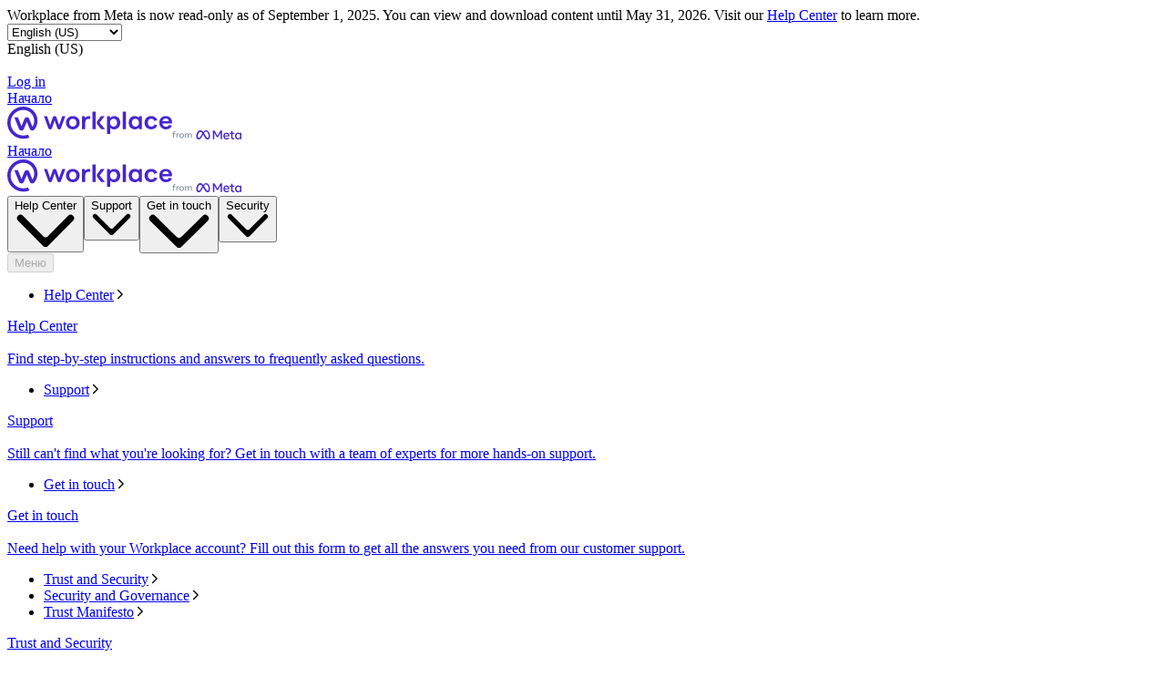

--- FILE ---
content_type: text/html; charset="utf-8"
request_url: https://bg-bg.workplace.com/contact?contact_type=hp&ref=AVs0ANaj5d1au8XWaDN7m5jMTlMC-DdcZ4hK3yiccUfgPEq7KODu6LHMHNJAgXK4jrlKBFYV-sSjMjtUfarxUohfHFWVMPIlvMfv8BD1HW0EaKTCD2n8oeTJDGDQiKyKgaiDlfvUjJSAICirbUIWvRU1qMYbtChgAYGFWWbRGtoj2EsRppfhlH_Dpx8KbDQU1GnOxP_O7Tbhbb_skxERW6i7-UJaR22RRHFU7zkry2PpsmEF-MiPZBRrv6zuRaHg7mYyMLEGQkHhoNtnM3BqiQBE
body_size: 44098
content:
<!DOCTYPE html>
<html lang="bg" id="facebook" class="no_js">
<head><meta charset="utf-8" /><meta name="referrer" content="origin-when-crossorigin" id="meta_referrer" /><link rel="preload" href="https://static.xx.fbcdn.net/rsrc.php/v4iBQV4/yl/l/bg_BG-j/2i6d3XAyVvP.js" as="script" crossorigin="anonymous" nonce="stlaQVUP" /><link rel="preload" href="https://static.xx.fbcdn.net/rsrc.php/v5/yM/l/0,cross/4n1PM-tM3MV.css" as="style" crossorigin="anonymous" /><link rel="preload" href="https://static.xx.fbcdn.net/rsrc.php/v5/yH/l/0,cross/xEyNq0nc9XO.css" as="style" crossorigin="anonymous" /><link rel="preload" href="https://static.xx.fbcdn.net/rsrc.php/v4/yw/r/ky99jQwEdhp.js" as="script" crossorigin="anonymous" nonce="stlaQVUP" /><link rel="preload" href="https://static.xx.fbcdn.net/rsrc.php/v4/yS/r/1I93f_U7PG_.js" as="script" crossorigin="anonymous" nonce="stlaQVUP" /><link rel="preload" href="https://static.xx.fbcdn.net/rsrc.php/v4/yb/r/8wypiAW_bfk.js" as="script" crossorigin="anonymous" nonce="stlaQVUP" /><link rel="preload" href="https://static.xx.fbcdn.net/rsrc.php/v5/yO/l/0,cross/yFM81zmao-q.css" as="style" crossorigin="anonymous" /><link rel="preload" href="https://static.xx.fbcdn.net/rsrc.php/v5/yu/l/0,cross/NiDdDgD-yOs.css" as="style" crossorigin="anonymous" /><link rel="preload" href="https://static.xx.fbcdn.net/rsrc.php/v4/yZ/r/e9AyeMJ9jrQ.js" as="script" crossorigin="anonymous" nonce="stlaQVUP" /><script nonce="stlaQVUP">function envFlush(e){function t(t){for(var n in e)t[n]=e[n]}window.requireLazy?window.requireLazy(["Env"],t):(window.Env=window.Env||{},t(window.Env))}envFlush({"useTrustedTypes":true,"isTrustedTypesReportOnly":true,"ajaxpipe_token":"AXmaZZbza0c-OTuFvQA","stack_trace_limit":30,"timesliceBufferSize":5000,"show_invariant_decoder":false,"compat_iframe_token":"AUczTxjnrLoWYD3zz_eimKbEFdM","isCQuick":false,"brsid":"7598119781431727560","promise_include_trace":false});</script><script nonce="stlaQVUP">window.openDatabase&&(window.openDatabase=function(){throw new Error});</script><script nonce="stlaQVUP">_btldr={};</script><script nonce="stlaQVUP">(function(){function e(e){return e.parentElement!==document.body&&e.parentElement!==document.head}function t(e){var t;return e.nodeName==="SCRIPT"||e.nodeName==="LINK"&&((t=n(e))==null?void 0:t.asyncCss)}function n(e){return e.dataset instanceof window.DOMStringMap?e.dataset:null}function r(r){var o;try{if(r.nodeType!==Node.ELEMENT_NODE)return}catch(e){return}if(!(e(r)||!t(r))){var a=(o=n(r))==null?void 0:o.bootloaderHash;if(a!=null&&a!==""){var i=null,l=function(){window._btldr[a]=1,i==null||i()};i=function(){r.removeEventListener("load",l),r.removeEventListener("error",l)},r.addEventListener("load",l),r.addEventListener("error",l)}}}Array.from(document.querySelectorAll('script,link[data-async-css="1"]')).forEach(function(e){return r(e)});var o=new MutationObserver(function(e,t){e.forEach(function(e){e.type==="childList"&&Array.from(e.addedNodes).forEach(function(e){r(e)})})});o.observe(document.getElementsByTagName("html")[0],{attributes:!1,childList:!0,subtree:!0})})();</script><style nonce="stlaQVUP"></style><script nonce="stlaQVUP">__DEV__=0;</script><noscript><meta http-equiv="refresh" content="0; URL=/contact?contact_type=hp&amp;ref=[base64]&amp;_fb_noscript=1" /></noscript><link type="text/css" rel="stylesheet" href="https://static.xx.fbcdn.net/rsrc.php/v5/yM/l/0,cross/4n1PM-tM3MV.css" data-bootloader-hash="WuBJGg0" crossorigin="anonymous" />
<link type="text/css" rel="stylesheet" href="https://static.xx.fbcdn.net/rsrc.php/v5/yH/l/0,cross/xEyNq0nc9XO.css" data-bootloader-hash="l/u1Wox" crossorigin="anonymous" />
<link type="text/css" rel="stylesheet" href="https://static.xx.fbcdn.net/rsrc.php/v5/yO/l/0,cross/yFM81zmao-q.css" data-bootloader-hash="EcK083x" crossorigin="anonymous" />
<link type="text/css" rel="stylesheet" href="https://static.xx.fbcdn.net/rsrc.php/v5/yu/l/0,cross/NiDdDgD-yOs.css" data-bootloader-hash="kbBf9T1" crossorigin="anonymous" />
<script src="https://static.xx.fbcdn.net/rsrc.php/v4/yw/r/ky99jQwEdhp.js" data-bootloader-hash="Faplt2a" crossorigin="anonymous"></script>
<script src="https://static.xx.fbcdn.net/rsrc.php/v4iBQV4/yl/l/bg_BG-j/2i6d3XAyVvP.js" data-bootloader-hash="kxOr13z" async="1" crossorigin="anonymous"></script>
<script src="https://static.xx.fbcdn.net/rsrc.php/v4/yS/r/1I93f_U7PG_.js" data-bootloader-hash="bRSPhqQ" async="1" crossorigin="anonymous"></script>
<script src="https://static.xx.fbcdn.net/rsrc.php/v4/yb/r/8wypiAW_bfk.js" data-bootloader-hash="R5w1rCJ" async="1" crossorigin="anonymous"></script>
<script src="https://static.xx.fbcdn.net/rsrc.php/v4/yZ/r/e9AyeMJ9jrQ.js" data-bootloader-hash="5OUOGHS" async="1" crossorigin="anonymous"></script>
<script nonce="stlaQVUP">now_inl=(function(){var p=window.performance;return p&&p.now&&p.timing&&p.timing.navigationStart?function(){return p.now()+p.timing.navigationStart}:function(){return new Date().getTime()};})(); window.__bigPipeFR=now_inl();</script>
<title id="pageTitle">Contact Us | Workplace from Meta</title><meta name="bingbot" content="noarchive" /><meta name="viewport" content="width=device-width, initial-scale=1, minimum-scale=1" /><meta name="robots" content="noindex,follow,noodp" /><meta property="og:url" content="https://bg-bg.workplace.com/contact?ref=[base64]" /><meta property="og:locale" content="en_US" /><meta name="description" content="Our sales team can answer questions about things such as pricing options and how Workplace features can help your organisation. Fill in the form and they&#039;ll be in touch as soon as possible. For technical support, visit our Customer Resources Center." /><meta property="og:title" content="Contact Us" /><meta property="og:description" content="Fill in the form and Sales will be in touch as soon as possible." /><meta property="og:image" content="https://www.workplace.com/business/f/GLotawFCY3vywQUDAAAAAABqBwtibj0JAAAB/" /><meta name="keywords" content="facebook workplace, workplace, workplace by facebook, collaboration tool, collaborative tool, internal collaboration tool, organization communication tool" /><meta property="og:site_name" content="Workplace from Meta" /><link rel="icon" href="https://static.xx.fbcdn.net/rsrc.php/yj/r/FnQd8_SsRzd.ico" /><script nonce="stlaQVUP">requireLazy(["HasteSupportData"],function(m){m.handle({"clpData":{"6476":{"r":1000,"s":1},"1838142":{"r":1,"s":1},"1958484":{"r":1,"s":1},"1963303":{"r":1,"s":1},"1829320":{"r":1},"1848815":{"r":10000,"s":1}},"gkxData":{"1174":{"result":false,"hash":null},"1221":{"result":false,"hash":null},"5163":{"result":false,"hash":null},"5415":{"result":false,"hash":null},"7742":{"result":false,"hash":null},"8068":{"result":false,"hash":null},"8869":{"result":false,"hash":null},"9063":{"result":false,"hash":null},"13382":{"result":false,"hash":null},"15745":{"result":false,"hash":null},"20935":{"result":false,"hash":null},"20936":{"result":false,"hash":null},"21043":{"result":false,"hash":null},"21116":{"result":false,"hash":null},"25572":{"result":false,"hash":null}},"justknobxData":{"1276":{"r":true},"3323":{"r":true},"3414":{"r":true},"2269":{"r":true}}})});requireLazy(["TimeSliceImpl","ServerJS"],function(TimeSlice,ServerJS){(new ServerJS()).handle({"define":[["cr:310",["RunWWW"],{"__rc":["RunWWW",null]},-1],["cr:1078",[],{"__rc":[null,null]},-1],["cr:1080",["unexpectedUseInComet"],{"__rc":["unexpectedUseInComet",null]},-1],["cr:1126",["TimeSliceImpl"],{"__rc":["TimeSliceImpl",null]},-1],["cr:3725",["clearTimeoutWWWOrMobile"],{"__rc":["clearTimeoutWWWOrMobile",null]},-1],["cr:4344",["setTimeoutWWWOrMobile"],{"__rc":["setTimeoutWWWOrMobile",null]},-1],["cr:6108",["CSS"],{"__rc":["CSS",null]},-1],["cr:6640",["PromiseImpl"],{"__rc":["PromiseImpl",null]},-1],["cr:7385",["clearIntervalWWW"],{"__rc":["clearIntervalWWW",null]},-1],["cr:7389",["setIntervalAcrossTransitionsWWW"],{"__rc":["setIntervalAcrossTransitionsWWW",null]},-1],["cr:7391",["setTimeoutAcrossTransitionsWWW"],{"__rc":["setTimeoutAcrossTransitionsWWW",null]},-1],["cr:8958",["FBJSON"],{"__rc":["FBJSON",null]},-1],["cr:8959",["DTSG"],{"__rc":["DTSG",null]},-1],["cr:8960",["DTSG_ASYNC"],{"__rc":["DTSG_ASYNC",null]},-1],["cr:696703",[],{"__rc":[null,null]},-1],["cr:135",["RunBlue"],{"__rc":["RunBlue",null]},-1],["cr:6669",["DataStore"],{"__rc":["DataStore",null]},-1],["URLFragmentPreludeConfig",[],{"hashtagRedirect":false,"fragBlacklist":["nonce","access_token","oauth_token","xs","checkpoint_data","code"]},137],["CookiePrivacySandboxConfig",[],{"is_affected_by_samesite_lax":false},7723],["CometPersistQueryParams",[],{"relative":{},"domain":{}},6231],["CookieDomain",[],{"domain":"workplace.com"},6421],["GetAsyncParamsExtraData",[],{"extra_data":{}},7511],["AdsManagerReadRegions",[],{"excluded_endpoints":["\/am_tabular","\/ad_limits_insights","\/ads_reporting","\/column_suggestions","\/customaudiences","\/insights","\/reporting","\/edit","\/adspixels"],"excluded_preloaders":["AdsPEInsightsEdgeDataLoaderPreloader","AdsPEInsightsEdgeSummaryDataLoaderPreloader","AdsPEInsightsColumnPresetDataLoaderPreloader","AdsReportBuilderBusinessViewReportPreloader","AdsReportBuilderAdAccountViewReportPreloader","AdsReportBuilderManageUnifiedReportsPreloader"]},7950],["BootloaderConfig",[],{"deferBootloads":false,"enableLoadingUnavailableResources":true,"enableRetryOnStuckResource":false,"immediatesBugFixKillswitch":true,"jsRetries":[200,500],"jsRetryAbortNum":2,"jsRetryAbortTime":5,"silentDups":true,"timeout":60000,"tieredLoadingFromTier":100,"hypStep4":false,"btCutoffIndex":112,"fastPathForAlreadyRequired":true,"csrOn":false,"nonce":"stlaQVUP","shouldEnableProxyArgs":false,"translationRetries":[200,500],"translationRetryAbortNum":3,"translationRetryAbortTime":50},329],["CSSLoaderConfig",[],{"timeout":5000,"loadEventSupported":true},619],["CookieCoreConfig",[],{"c_user":{"t":31536000,"s":"None"},"dpr":{"t":604800,"s":"None"},"hckd":{"s":"None"},"locale":{"t":604800,"s":"None"},"m_pixel_ratio":{"t":604800,"s":"None"},"noscript":{"s":"None"},"presence":{"t":2592000,"s":"None"},"sfau":{"s":"None"},"wd":{"t":604800,"s":"Lax"},"x-referer":{"s":"None"},"x-src":{"t":1,"s":"None"}},2104],["CurrentUserInitialData",[],{"ACCOUNT_ID":"0","USER_ID":"0","NAME":"","SHORT_NAME":null,"IS_BUSINESS_PERSON_ACCOUNT":false,"HAS_SECONDARY_BUSINESS_PERSON":false,"IS_FACEBOOK_WORK_ACCOUNT":false,"IS_INSTAGRAM_BUSINESS_PERSON":false,"IS_WABA_BUSINESS_PERSON":false,"IS_MESSENGER_ONLY_USER":false,"IS_DEACTIVATED_ALLOWED_ON_MESSENGER":false,"IS_MESSENGER_CALL_GUEST_USER":false,"IS_WORK_MESSENGER_CALL_GUEST_USER":false,"IS_WORKROOMS_USER":false,"APP_ID":"1586666294789976","IS_BUSINESS_DOMAIN":false},270],["ServerNonce",[],{"ServerNonce":"t3iNU4kiGKpKJ7Du9nTiE3"},141],["SiteData",[],{"server_revision":1032302910,"client_revision":1032302910,"push_phase":"C3","pkg_cohort":"BP:workplace_marketing_pkg","haste_session":"20475.BP:workplace_marketing_pkg.2.0...0","pr":2,"manifest_base_uri":"https:\/\/static.xx.fbcdn.net","manifest_origin":null,"manifest_version_prefix":null,"be_one_ahead":false,"is_rtl":false,"is_experimental_tier":false,"is_jit_warmed_up":false,"hsi":"7598119781431727560","semr_host_bucket":"","bl_hash_version":2,"comet_env":0,"wbloks_env":false,"ef_page":"XWorkplaceMarketingContactUsController","compose_bootloads":false,"spin":0,"__spin_r":1032302910,"__spin_b":"trunk","__spin_t":1769075119,"vip":"31.13.66.1"},317],["SprinkleConfig",[],{"param_name":"jazoest","version":2,"should_randomize":false},2111],["UserAgentData",[],{"browserArchitecture":"32","browserFullVersion":"131.0.0.0","browserMinorVersion":0,"browserName":"Chrome","browserVersion":131,"deviceName":"Unknown","engineName":"Blink","engineVersion":"131.0.0.0","platformArchitecture":"32","platformName":"Mac OS X","platformVersion":"10.15","platformFullVersion":"10.15.7"},527],["PromiseUsePolyfillSetImmediateGK",[],{"www_always_use_polyfill_setimmediate":false},2190],["JSErrorLoggingConfig",[],{"appId":1586666294789976,"extra":[],"reportInterval":50,"sampleWeight":1,"sampleWeightKey":"__jssesw","projectBlocklist":[]},2776],["DataStoreConfig",[],{"expandoKey":"__FB_STORE","useExpando":true},2915],["CookieCoreLoggingConfig",[],{"maximumIgnorableStallMs":16.67,"sampleRate":9.7e-5,"sampleRateClassic":1.0e-10,"sampleRateFastStale":1.0e-8},3401],["ImmediateImplementationExperiments",[],{"prefer_message_channel":true},3419],["UriNeedRawQuerySVConfig",[],{"uris":["dms.netmng.com","doubleclick.net","r.msn.com","watchit.sky.com","graphite.instagram.com","www.kfc.co.th","learn.pantheon.io","www.landmarkshops.in","www.ncl.com","s0.wp.com","www.tatacliq.com","bs.serving-sys.com","kohls.com","lazada.co.th","xg4ken.com","technopark.ru","officedepot.com.mx","bestbuy.com.mx","booking.com","nibio.no","myworkdayjobs.com","united-united.com","gcc.gnu.org"]},3871],["BootloaderEndpointConfig",[],{"retryEnabled":false,"debugNoBatching":false,"maxBatchSize":-1,"endpointURI":"https:\/\/bg-bg.workplace.com\/ajax\/bootloader-endpoint\/","adsManagerReadRegions":false},5094],["ServerTimeData",[],{"serverTime":1769075119424,"timeOfRequestStart":1769075119310.2,"timeOfResponseStart":1769075119386},5943],["BigPipeExperiments",[],{"link_images_to_pagelets":false,"am_page_load_promise_timeout":false},907],["cr:7730",["getFbtResult"],{"__rc":["getFbtResult",null]},-1],["cr:8906",["goURIWWW"],{"__rc":["goURIWWW",null]},-1],["cr:925100",["RunBlue"],{"__rc":["RunBlue",null]},-1],["cr:7386",["clearTimeoutWWW"],{"__rc":["clearTimeoutWWW",null]},-1],["cr:7390",["setTimeoutWWW"],{"__rc":["setTimeoutWWW",null]},-1],["cr:1003267",["clearIntervalBlue"],{"__rc":["clearIntervalBlue",null]},-1],["cr:896462",["setIntervalAcrossTransitionsBlue"],{"__rc":["setIntervalAcrossTransitionsBlue",null]},-1],["cr:986633",["setTimeoutAcrossTransitionsBlue"],{"__rc":["setTimeoutAcrossTransitionsBlue",null]},-1],["IntlVariationHoldout",[],{"disable_variation":false},6533],["IntlNumberTypeProps",["IntlCLDRNumberType09"],{"module":{"__m":"IntlCLDRNumberType09"}},7027],["AsyncRequestConfig",[],{"retryOnNetworkError":"1","useFetchStreamAjaxPipeTransport":true},328],["DTSGInitialData",[],{},258],["FbtQTOverrides",[],{"overrides":{}},551],["IntlPhonologicalRules",[],{"meta":{"\/_B\/":"([.,!?\\s]|^)","\/_E\/":"([.,!?\\s]|$)"},"patterns":{"\/_B(\u0441|\u0421) \u0001(\u0441|\u0421|\u0437|\u0417)\/":"$1$2\u044a\u0441 \u0001$3","\/_B(\u0432|\u0412) \u0001(\u0432|\u0412|\u0444|\u0424)\/":"$1$2\u044a\u0432 \u0001$3","\/_\u0001([^\u0001]*)\u0001\/":"javascript"}},1496],["IntlViewerContext",[],{"GENDER":3,"regionalLocale":null},772],["NumberFormatConfig",[],{"decimalSeparator":",","numberDelimiter":"\u00a0","minDigitsForThousandsSeparator":5,"standardDecimalPatternInfo":{"primaryGroupSize":3,"secondaryGroupSize":3},"numberingSystemData":null},54],["SessionNameConfig",[],{"seed":"32QZ"},757],["ZeroCategoryHeader",[],{},1127],["ZeroRewriteRules",[],{"rewrite_rules":{},"whitelist":{"\/hr\/r":1,"\/hr\/p":1,"\/zero\/unsupported_browser\/":1,"\/zero\/policy\/optin":1,"\/zero\/optin\/write\/":1,"\/zero\/optin\/legal\/":1,"\/zero\/optin\/free\/":1,"\/about\/privacy\/":1,"\/about\/privacy\/update\/":1,"\/privacy\/explanation\/":1,"\/zero\/toggle\/welcome\/":1,"\/zero\/toggle\/nux\/":1,"\/zero\/toggle\/settings\/":1,"\/fup\/interstitial\/":1,"\/work\/landing":1,"\/work\/login\/":1,"\/work\/email\/":1,"\/ai.php":1,"\/js_dialog_resources\/dialog_descriptions_android.json":0,"\/connect\/jsdialog\/MPlatformAppInvitesJSDialog\/":0,"\/connect\/jsdialog\/MPlatformOAuthShimJSDialog\/":0,"\/connect\/jsdialog\/MPlatformLikeJSDialog\/":0,"\/qp\/interstitial\/":1,"\/qp\/action\/redirect\/":1,"\/qp\/action\/close\/":1,"\/zero\/support\/ineligible\/":1,"\/zero_balance_redirect\/":1,"\/zero_balance_redirect":1,"\/zero_balance_redirect\/l\/":1,"\/l.php":1,"\/lsr.php":1,"\/ajax\/dtsg\/":1,"\/checkpoint\/block\/":1,"\/exitdsite":1,"\/zero\/balance\/pixel\/":1,"\/zero\/balance\/":1,"\/zero\/balance\/carrier_landing\/":1,"\/zero\/flex\/logging\/":1,"\/tr":1,"\/tr\/":1,"\/sem_campaigns\/sem_pixel_test\/":1,"\/bookmarks\/flyout\/body\/":1,"\/zero\/subno\/":1,"\/confirmemail.php":1,"\/policies\/":1,"\/mobile\/internetdotorg\/classifier\/":1,"\/zero\/dogfooding":1,"\/xti.php":1,"\/zero\/fblite\/config\/":1,"\/hr\/zsh\/wc\/":1,"\/ajax\/bootloader-endpoint\/":1,"\/mobile\/zero\/carrier_page\/":1,"\/mobile\/zero\/carrier_page\/education_page\/":1,"\/mobile\/zero\/carrier_page\/feature_switch\/":1,"\/mobile\/zero\/carrier_page\/settings_page\/":1,"\/aloha_check_build":1,"\/upsell\/zbd\/softnudge\/":1,"\/mobile\/zero\/af_transition\/":1,"\/mobile\/zero\/af_transition\/action\/":1,"\/mobile\/zero\/freemium\/":1,"\/mobile\/zero\/freemium\/redirect\/":1,"\/mobile\/zero\/freemium\/zero_fup\/":1,"\/privacy\/policy\/":1,"\/privacy\/center\/":1,"\/data\/manifest\/":1,"\/cmon":1,"\/cmon\/":1,"\/zero\/minidt\/":1,"\/diagnostics":1,"\/diagnostics\/":1,"\/4oh4.php":1,"\/autologin.php":1,"\/birthday_help.php":1,"\/checkpoint\/":1,"\/contact-importer\/":1,"\/cr.php":1,"\/legal\/terms\/":1,"\/login.php":1,"\/login\/":1,"\/mobile\/account\/":1,"\/n\/":1,"\/remote_test_device\/":1,"\/upsell\/buy\/":1,"\/upsell\/buyconfirm\/":1,"\/upsell\/buyresult\/":1,"\/upsell\/promos\/":1,"\/upsell\/continue\/":1,"\/upsell\/h\/promos\/":1,"\/upsell\/loan\/learnmore\/":1,"\/upsell\/purchase\/":1,"\/upsell\/promos\/upgrade\/":1,"\/upsell\/buy_redirect\/":1,"\/upsell\/loan\/buyconfirm\/":1,"\/upsell\/loan\/buy\/":1,"\/upsell\/sms\/":1,"\/wap\/a\/channel\/reconnect.php":1,"\/wap\/a\/nux\/wizard\/nav.php":1,"\/wap\/appreg.php":1,"\/wap\/birthday_help.php":1,"\/wap\/c.php":1,"\/wap\/confirmemail.php":1,"\/wap\/cr.php":1,"\/wap\/login.php":1,"\/wap\/r.php":1,"\/zero\/datapolicy":1,"\/a\/timezone.php":1,"\/a\/bz":1,"\/bz\/reliability":1,"\/r.php":1,"\/mr\/":1,"\/reg\/":1,"\/registration\/log\/":1,"\/terms\/":1,"\/f123\/":1,"\/expert\/":1,"\/experts\/":1,"\/terms\/index.php":1,"\/terms.php":1,"\/srr\/":1,"\/msite\/redirect\/":1,"\/fbs\/pixel\/":1,"\/contactpoint\/preconfirmation\/":1,"\/contactpoint\/cliff\/":1,"\/contactpoint\/confirm\/submit\/":1,"\/contactpoint\/confirmed\/":1,"\/contactpoint\/login\/":1,"\/preconfirmation\/contactpoint_change\/":1,"\/help\/contact\/":1,"\/survey\/":1,"\/upsell\/loyaltytopup\/accept\/":1,"\/settings\/":1,"\/lite\/":1,"\/zero_status_update\/":1,"\/operator_store\/":1,"\/upsell\/":1,"\/wifiauth\/login\/":1}},1478],["DTSGInitData",[],{"token":"","async_get_token":""},3515],["WebDriverConfig",[],{"isTestRunning":false,"isJestE2ETestRun":false,"isXRequestConfigEnabled":false,"auxiliaryServiceInfo":{},"testPath":null,"originHost":null,"experiments":null},5332],["cr:8828",[],{"__rc":[null,null]},-1],["cr:1094907",[],{"__rc":[null,null]},-1],["cr:1183579",["InlineFbtResultImpl"],{"__rc":["InlineFbtResultImpl",null]},-1],["cr:806696",["clearTimeoutBlue"],{"__rc":["clearTimeoutBlue",null]},-1],["cr:807042",["setTimeoutBlue"],{"__rc":["setTimeoutBlue",null]},-1],["FbtResultGK",[],{"shouldReturnFbtResult":true,"inlineMode":"NO_INLINE"},876],["LSD",[],{"token":"AdLX11OB6X4"},323],["WebConnectionClassServerGuess",[],{"connectionClass":"GOOD"},4705],["AnalyticsCoreData",[],{"device_id":"$^|AcaNJ9w7dQs1PIIJmum04gG22aF08H3n0Of-9j_r-nHz0mNlL16QadK_UEzDgqxtvNCrcDjl948_HHue4almaLw|fd.AcYrEo5mRjz52cupTVvaJ1Oz_jTgvewigBkX8_D_DYWfLDVFDXpw4XfTiHLfK_QxuxLfIXf5qM3USej5KmC2hc8C","app_id":"1586666294789976","app_version":"1032.302.910.0 (1032302910)","enable_bladerunner":false,"enable_ack":true,"push_phase":"C3","enable_observer":false,"enable_cmcd_observer":false,"enable_dataloss_timer":false,"enable_fallback_for_br":true,"queue_activation_experiment":false,"max_delay_br_queue":60000,"max_delay_br_queue_immediate":3,"max_delay_br_init_not_complete":3000,"consents":{},"app_universe":1,"br_stateful_migration_on":true,"enable_non_fb_br_stateless_by_default":false,"use_falco_as_mutex_key":false,"is_intern":false},5237],["InitialCookieConsent",[],{"deferCookies":false,"initialConsent":[1,2],"noCookies":false,"shouldShowCookieBanner":false,"shouldWaitForDeferredDatrCookie":false,"optedInIntegrations":[],"hasGranularThirdPartyCookieConsent":false,"exemptedIntegrations":["advertiser_hosted_pixel","airbus_sat","amazon_media","apps_for_office","arkose_captcha","aspnet_cdn","autodesk_fusion","bing_maps","bing_widget","boku_wallet","bootstrap","box","cardinal_centinel_api","chromecast_extensions","cloudflare_cdnjs","cloudflare_datatables","cloudflare_relay","conversions_api_gateway","demandbase_api","digitalglobe_maps_api","dlocal","dropbox","esri_sat","fastly_relay","gmg_pulse_embed_iframe","google_ads_conversions_tag","google_drive","google_fonts_legacy","google_hosted_libraries","google_oauth_api","google_oauth_api_v2","google_recaptcha","here_map_ext","hive_streaming_video","iproov","isptoolbox","jquery","js_delivr","kbank","mathjax","meshy","metacdn","microsoft_excel","microsoft_office_addin","microsoft_onedrive","microsoft_speech","microsoft_teams","mmi_tiles","oculus","open_street_map","paypal_billing_agreement","paypal_fastlane_sdk","paypal_oauth_api","payu","payu_india","plaid","platformized_adyen_checkout","plotly","pydata","razorpay","recruitics","rstudio","salesforce_lighting","shopify_app_bridge","stripe","team_center","tripshot","trustly_direct_debit_ach","turbo_gala","twilio_voice","unifier","unpkg","unsplash_api","unsplash_image_loading","vega","whatsapp_arkose_captcha","yoti_api","youtube_oembed_api"],"nonBlockingBannerPage":false,"consentRequiredForMetaPixel":false},4328]],"require":[["markJSEnabled\u0040a900f3d977ca7fd0421dbc9eead4cf32"],["URLFragmentPrelude\u004038733eb2c5abd58f896ccd62d751f6b8"],["Primer\u0040ca0de56503200bd9de947d884df7c402"],["BigPipe\u0040f96400b332094dd54a96369f3a535b2e"],["Bootloader\u004003a301ce772cf088190ce4dde1f7dd87"],["TimeSlice\u0040311bde0325716059f8cfb9489c1ceebc"],["AsyncRequest\u0040848f1b5c4c59c2eae7bf098b81dc9944"],["ODS\u0040848f1b5c4c59c2eae7bf098b81dc9944"],["FbtLogging\u0040848f1b5c4c59c2eae7bf098b81dc9944"],["IntlQtEventFalcoEvent\u0040848f1b5c4c59c2eae7bf098b81dc9944"],["RequireDeferredReference\u004055a159a5c945eae9f9f640528a52877e","unblock",[],[["AsyncRequest","ODS","FbtLogging","IntlQtEventFalcoEvent"],"sd"]],["RequireDeferredReference\u004055a159a5c945eae9f9f640528a52877e","unblock",[],[["AsyncRequest","ODS","FbtLogging","IntlQtEventFalcoEvent"],"css"]]]});});</script></head><body class="_605a chrome webkit mac x2 Locale_bg_BG" dir="ltr"><script type="text/javascript" nonce="stlaQVUP">requireLazy(["bootstrapWebSession"],function(j){j(1769075119)})</script><div><div id="FB4BResponsiveMain" class="_94at _a2me _9sm1"><header class="_a2mt" data-testid="header" id="u_0_0_Wx"><div class="_aqtz"> Workplace from Meta is now read-only as of September 1, 2025. You can view and download content until May 31, 2026. Visit our <a href="https://www.workplace.com/help/work/1167689491269151">Help Center</a> to learn more. </div><div class="_a2mu"><div class="_a2m-"><div class="_3qn7 _61-2 _2fyi _3qng _a2m_"><div class="_a38q"><div class="_a38s"><select aria-label="Change language" class="_a2nv" id="u_0_1_B/"><option style="display:none" disabled="1" selected="1"></option><option selected="1" value="en_US">English (US)</option><option value="en_GB">English (UK)</option><option value="ja_JP">日本語</option><option value="es_LA">Español</option><option value="fr_FR">Français (France)</option><option value="it_IT">Italiano</option><option value="pt_BR">Português (Brasil)</option><option value="th_TH">ภาษาไทย</option><option value="vi_VN">Tiếng Việt</option></select><div class="_a2ny" id="u_0_2_W5">English (US)</div></div><picture class="_aj3g" id="u_0_3_jR"><img class="_a2nz img" data-src="https://static.xx.fbcdn.net/rsrc.php/yJ/r/RmifG_DSE6Q.svg" alt="" src="https://static.xx.fbcdn.net/rsrc.php/v4/y4/r/-PAXP-deijE.gif" /><noscript><img class="_a2nz img" src="https://static.xx.fbcdn.net/rsrc.php/yJ/r/RmifG_DSE6Q.svg" alt="" loading="lazy" /></noscript></picture></div><a class="_a2nq _a2no" href="https://work.workplace.com/work/company_selector?ref=[base64]" data-testid="header-action-login" data-ms="&#123;&quot;creative&quot;: &quot;&#123;\&quot;component\&quot;:\&quot;header\&quot;,\&quot;label\&quot;:\&quot;login-cta\&quot;&#125;&quot;&#125;">Log in</a></div></div><div class="_a2mv"><div class="_3qn7 _61-3 _2fyi _3qng _a2mw"><a href="https://bg-bg.workplace.com/?ref=[base64]" class="_a2o3 _a2mx _a3j2" data-ms="&#123;&quot;creative&quot;: &quot;&#123;\&quot;component\&quot;:\&quot;header\&quot;,\&quot;label\&quot;:\&quot;logo\&quot;,\&quot;context\&quot;:\&quot;workplace\&quot;&#125;&quot;&#125;"><span class="accessible_elem">Начало</span><div class="_8wcr _9seq _a3j3"><div class="_3qn7 _61-0 _2fyh _3qnu"><span class="_8y9f"><svg width="181" height="36" viewBox="0 0 181 36" fill="none" xmlns="http://www.w3.org/2000/svg"><path d="M130.216 5.37939H126.711V24.7497H130.216V20.0577V5.37939ZM161.37 19.6614C161.032 21.0722 159.746 21.9915 158.091 21.9915C155.647 21.9915 154.313 20.1369 154.313 17.6641C154.313 15.1913 155.615 13.3367 158.042 13.3367C159.698 13.3367 161.081 14.3512 161.338 15.7461L164.665 14.906C163.974 12.132 161.241 10.3567 157.946 10.3567C153.477 10.3567 150.664 13.6062 150.664 17.6483C150.664 21.6904 153.477 24.9399 157.946 24.9399C161.306 24.9399 163.91 23.117 164.698 20.4857L161.37 19.6614ZM177.526 20.026C177.156 21.3733 175.983 22.1025 174.198 22.1025C171.98 22.1025 170.501 20.6442 170.244 18.3775H180.821C180.854 18.0921 180.886 17.68 180.886 17.2045C180.886 13.844 178.715 10.3884 173.909 10.3884C169.215 10.3884 166.884 13.8915 166.884 17.6324C166.884 21.3416 169.504 24.9874 174.198 24.9874C177.397 24.9874 179.889 23.4023 180.741 20.8661L177.526 20.026ZM173.909 12.9563C175.983 12.9563 177.237 14.3037 177.381 16.0949H170.324C170.694 13.9708 171.948 12.9563 173.909 12.9563ZM109.543 29.9648H113.015V23.1962C113.819 24.29 115.346 24.9716 117.082 24.9716C121.294 24.9716 123.994 21.9915 123.994 17.68C123.994 13.3526 121.454 10.3884 117.339 10.3884C115.426 10.3884 113.867 11.181 113.015 12.3857L112.356 10.6103H109.543V29.9648ZM116.68 21.9915C114.317 21.9915 112.774 20.2796 112.774 17.6641C112.774 15.0487 114.317 13.3367 116.68 13.3367C118.979 13.3367 120.522 15.0487 120.522 17.6641C120.522 20.2796 118.979 21.9915 116.68 21.9915ZM140.15 24.9716C141.951 24.9716 143.59 24.2107 144.282 23.0853L144.941 24.7338H147.77V10.5945H144.941L144.282 12.1955C143.462 11.1017 141.886 10.3726 140.102 10.3726C135.826 10.3726 133.334 13.3526 133.334 17.6641C133.334 21.9915 135.826 24.9716 140.15 24.9716ZM140.649 21.9915C138.35 21.9915 136.807 20.2796 136.807 17.6641C136.807 15.0487 138.35 13.3367 140.649 13.3367C143.012 13.3367 144.555 15.0487 144.555 17.6641C144.555 20.2796 142.996 21.9915 140.649 21.9915ZM49.0021 23.6242L52.0082 15.223L54.9661 23.5925C55.6091 25.4313 58.2455 25.4471 58.9207 23.6242L63.7273 10.5945H60.255L56.9113 20.454L54.0016 11.815C53.3586 9.89701 50.6097 9.89701 49.9666 11.815L47.057 20.454L43.7454 10.5945H40.257L45.1279 23.6559C45.787 25.4313 48.3591 25.4154 49.0021 23.6242ZM71.9419 24.9557C76.2983 24.9557 79.4331 21.8647 79.4331 17.6641C79.4331 13.4477 76.2983 10.3726 71.9419 10.3726C67.5533 10.3726 64.4346 13.4636 64.4346 17.6641C64.4346 21.8647 67.5533 24.9557 71.9419 24.9557ZM71.9419 21.9757C69.5466 21.9757 67.9551 20.2003 67.9551 17.6483C67.9551 15.0962 69.5466 13.3209 71.9419 13.3209C74.305 13.3209 75.8964 15.0962 75.8964 17.6483C75.8964 20.2162 74.305 21.9757 71.9419 21.9757ZM90.9592 13.733V10.4518C90.6216 10.4043 90.268 10.3884 89.9143 10.3884C88.0013 10.3884 86.442 11.181 85.59 12.3857L84.9309 10.6103H82.1177V24.7497H85.59V17.68C85.59 16.1583 86.008 14.8902 87.0529 14.1452C87.937 13.4953 89.2231 13.2733 90.9592 13.733ZM97.0358 5.37939H93.5313V24.7497H97.0358V20.0577V5.37939ZM106.81 10.5945H102.759L98.9648 15.6193C98.0324 16.8399 98.0646 18.536 99.013 19.7407L103 24.7497H107.292L101.296 17.569L106.81 10.5945Z" fill="#4526CE"></path><path d="M33.1882 15.5233C33.1882 6.94396 26.2313 0 17.6649 0C15.2897 0 12.9664 0.467256 10.7988 1.40177C8.68319 2.29734 6.80118 3.56932 5.17876 5.19174C3.55634 6.80118 2.28438 8.69617 1.3888 10.7988C0.467269 12.9794 0 15.2897 0 17.6779C0 20.0661 0.467269 22.3764 1.3888 24.5569C2.28438 26.6596 3.55634 28.5416 5.17876 30.164C6.80118 31.7864 8.69617 33.0584 10.7988 33.954C12.9664 34.8755 15.2897 35.3428 17.6779 35.3428C19.9752 35.3428 22.1688 34.9015 24.1806 34.1097L22.8437 30.7351C21.2472 31.3711 19.508 31.7215 17.6779 31.7215C13.9269 31.7215 10.3965 30.2549 7.74869 27.6071C5.1009 24.9593 3.63421 21.4289 3.63421 17.6779C3.63421 13.9268 5.1009 10.3965 7.74869 7.74867C10.4095 5.10089 13.9269 3.63422 17.6779 3.63422C24.2454 3.63422 29.567 8.95576 29.567 15.5233C29.567 17.9375 28.8401 20.1959 27.5941 22.0779L24.505 14.472C24.0507 13.3558 23.5056 11.6814 21.4549 11.6814C19.4041 11.6814 18.859 13.3687 18.4177 14.472L15.5752 21.4938L11.7593 11.8631H7.74869L12.4991 23.5705C12.9794 24.7516 13.5115 26.3611 15.5752 26.3611C17.6389 26.3611 18.1581 24.7516 18.6384 23.5705L21.4549 16.6136L24.2844 23.5705C24.8555 25.0112 25.4655 26.3611 27.3475 26.3611C28.6844 26.3611 29.528 25.5044 29.9953 24.9463C31.9941 22.3375 33.1882 19.0667 33.1882 15.5233Z" fill="#4526CE"></path></svg></span><span class="_8y9q _9ser"><svg width="77" height="10" viewBox="0 0 77 10" fill="none" xmlns="http://www.w3.org/2000/svg"><path d="M1.27242 8.33966V4.16076H0.361572V3.4935H1.27242V2.88471C1.27242 2.31001 1.41852 1.87246 1.71071 1.57207C2.00301 1.27184 2.40728 1.12168 2.92354 1.12158C3.22871 1.12158 3.49657 1.15566 3.72712 1.22382V1.91064C3.60649 1.87736 3.4836 1.85293 3.35941 1.83754C3.25028 1.82474 3.1405 1.81824 3.03062 1.81808C2.37149 1.81808 2.04193 2.15575 2.04193 2.83108V3.4935H3.69304V4.16076H2.04193V8.33966L1.27242 8.33966Z" fill="#67788A"></path><path d="M4.77484 8.33958V3.49342H5.54434V4.33602C5.69693 4.03085 5.89175 3.79627 6.12883 3.63226C6.36583 3.46835 6.64021 3.38634 6.95196 3.38625C7.09598 3.3857 7.23965 3.4004 7.38057 3.4301V4.1997C7.30583 4.18992 7.22547 4.18179 7.1395 4.1753C7.05343 4.16882 6.96981 4.16556 6.88864 4.16553C6.53468 4.16553 6.24814 4.27351 6.02901 4.48948C5.80981 4.70547 5.64826 4.99363 5.54434 5.35394V8.33958H4.77484Z" fill="#67788A"></path><path d="M10.3796 8.44675C9.89576 8.44675 9.4769 8.33796 9.12297 8.12038C8.77069 7.90467 8.48629 7.5941 8.30235 7.22424C8.1091 6.84433 8.01251 6.40924 8.01257 5.91896C8.01257 5.42539 8.10916 4.98865 8.30235 4.60874C8.48632 4.2389 8.77071 3.92833 9.12297 3.7126C9.47683 3.49505 9.89569 3.38626 10.3796 3.38623H10.477C10.9607 3.38623 11.3796 3.49502 11.7336 3.7126C12.0859 3.92833 12.3703 4.2389 12.5543 4.60874C12.7474 4.98865 12.844 5.42539 12.844 5.91896C12.844 6.40924 12.7474 6.84433 12.5543 7.22424C12.3703 7.5941 12.0859 7.90467 11.7336 8.12038C11.3797 8.33793 10.9608 8.44672 10.477 8.44675H10.3796ZM10.3845 7.73563H10.4721C10.9559 7.73563 11.3391 7.57004 11.6216 7.23886C11.904 6.90765 12.0453 6.46768 12.0453 5.91896C12.0453 5.36701 11.9041 4.92623 11.6216 4.59664C11.3391 4.26707 10.9559 4.10226 10.4721 4.10219H10.3845C9.9006 4.10219 9.51743 4.26701 9.23498 4.59664C8.95257 4.9262 8.81134 5.36697 8.81131 5.91896C8.81131 6.46772 8.95254 6.90769 9.23498 7.23886C9.5175 7.57007 9.90066 7.73567 10.3845 7.73564V7.73563Z" fill="#67788A"></path><path d="M13.9586 8.33957V3.4934H14.7281V4.39448C14.9035 4.08273 15.1275 3.83675 15.4003 3.65654C15.673 3.47636 15.9896 3.38626 16.35 3.38623H16.4475C17.2527 3.38623 17.7706 3.77263 18.0011 4.54542C18.1862 4.18826 18.4273 3.90578 18.7244 3.69798C19.0216 3.49021 19.3633 3.3863 19.7496 3.38623H19.852C20.3974 3.38623 20.8138 3.56889 21.1012 3.93421C21.3885 4.2995 21.5322 4.82144 21.5322 5.50003V8.33957H20.7627V5.61204C20.7627 4.60553 20.3942 4.10225 19.6572 4.10218H19.5695C19.222 4.10218 18.9233 4.21746 18.6733 4.44801C18.4232 4.67863 18.2414 4.97085 18.1278 5.32468V8.33957H17.3582V5.61204C17.3582 4.60553 16.9913 4.10225 16.2575 4.10218H16.165C15.8175 4.10218 15.5196 4.21746 15.2713 4.44801C15.0228 4.67863 14.8418 4.97085 14.7281 5.32468V8.33957H13.9586Z" fill="#67788A"></path><path d="M44.6725 0.332031H46.5513L49.7458 6.11069L52.9403 0.332031H54.7784V9.82744H53.2456V2.54993L50.4444 7.58928H49.0065L46.2054 2.54993V9.82744H44.6725V0.332031Z" fill="#4326C4"></path><path d="M59.7227 9.99675C59.0128 9.99675 58.3888 9.83962 57.8508 9.52536C57.3176 9.21626 56.8818 8.76396 56.5926 8.21975C56.2919 7.66356 56.1415 7.02601 56.1416 6.3071C56.1416 5.57915 56.2886 4.93481 56.5824 4.3741C56.8764 3.8135 57.2844 3.37489 57.8067 3.05826C58.329 2.74184 58.9292 2.58358 59.6074 2.5835C60.2811 2.5835 60.861 2.74288 61.3471 3.06164C61.8331 3.38048 62.2073 3.82701 62.4696 4.40121C62.7318 4.9755 62.8629 5.64922 62.863 6.42239V6.84284H57.6609C57.7558 7.42172 57.9898 7.87728 58.3629 8.20953C58.7359 8.54189 59.2073 8.70805 59.777 8.70802C60.2336 8.70802 60.627 8.6402 60.9571 8.50455C61.2871 8.36891 61.5969 8.16318 61.8863 7.88739L62.7002 8.88438C61.8908 9.62602 60.8983 9.99681 59.7227 9.99675ZM60.8418 4.36387C60.5207 4.03611 60.1002 3.87219 59.5803 3.87214C59.0738 3.87214 58.6499 4.03946 58.3086 4.37409C57.9672 4.70871 57.7512 5.15861 57.6609 5.7238H61.3912C61.346 5.14501 61.1628 4.6917 60.8418 4.36387Z" fill="#4326C4"></path><path d="M64.7217 4.00791H63.3109V2.75314H64.7217V0.677734H66.2002V2.75314H68.3435V4.00791H66.2002V7.18884C66.2002 7.71783 66.2907 8.09537 66.4715 8.32148C66.6523 8.54764 66.962 8.66067 67.4007 8.66059C67.5661 8.66212 67.7314 8.65419 67.8959 8.63686C68.0315 8.6211 68.1807 8.59961 68.3435 8.57241V9.81359C68.1577 9.86732 67.9685 9.90813 67.7771 9.93572C67.5582 9.96794 67.3372 9.9838 67.1159 9.98319C65.5197 9.98319 64.7216 9.11052 64.7217 7.3652V4.00791Z" fill="#4326C4"></path><path d="M76.0484 9.82714H74.5969V8.8369C74.3466 9.20119 74.0083 9.49632 73.6135 9.69487C73.2155 9.896 72.7634 9.99662 72.257 9.99674C71.633 9.99674 71.0802 9.83733 70.5987 9.51851C70.1171 9.19975 69.7384 8.76117 69.4626 8.20276C69.1868 7.64433 69.0489 7.00565 69.0489 6.28674C69.0489 5.56329 69.1891 4.92346 69.4694 4.36725C69.7497 3.81115 70.1375 3.37482 70.6326 3.05826C71.1277 2.74184 71.6963 2.58358 72.3384 2.5835C72.8222 2.5835 73.2563 2.67733 73.6406 2.86501C74.0198 3.04842 74.3481 3.32205 74.5969 3.66191V2.75309H76.0484L76.0484 9.82714ZM74.5698 5.22867C74.4115 4.82624 74.1616 4.50858 73.8203 4.27568C73.4789 4.04285 73.0844 3.92644 72.6368 3.92644C72.0037 3.92644 71.4995 4.13894 71.1243 4.56395C70.749 4.98899 70.5613 5.56325 70.5614 6.28672C70.5614 7.01476 70.7423 7.59127 71.104 8.01626C71.4657 8.4413 71.9563 8.65381 72.5758 8.65377C73.0324 8.65377 73.4393 8.5362 73.7966 8.30106C74.1476 8.07354 74.4181 7.74135 74.5698 7.35153V5.22867Z" fill="#4326C4"></path><path d="M37.2665 0.0107422C36.0339 0.0107422 35.0704 0.939101 34.1982 2.1184C32.9996 0.592267 31.9972 0.0107422 30.7976 0.0107422C28.352 0.0107422 26.4781 3.19351 26.4781 6.5623C26.4781 8.67038 27.498 9.99998 29.2062 9.99998C30.4357 9.99998 31.32 9.42034 32.8919 6.67253C32.8919 6.67253 33.5472 5.51536 33.998 4.71825C34.156 4.97329 34.3223 5.24811 34.4971 5.54271L35.2342 6.78275C36.6702 9.18564 37.4702 9.99998 38.9199 9.99998C40.5841 9.99998 41.5102 8.6522 41.5102 6.5003C41.5102 2.97307 39.5941 0.0107422 37.2665 0.0107422ZM31.6932 5.9285C30.4187 7.92635 29.9778 8.37414 29.2682 8.37414C28.538 8.37414 28.104 7.73305 28.104 6.58987C28.104 4.14423 29.3234 1.64347 30.777 1.64347C31.5641 1.64347 32.2219 2.09809 33.2295 3.54056C32.2728 5.00808 31.6932 5.9285 31.6932 5.9285ZM36.5033 5.67699L35.622 4.2071C35.3835 3.81919 35.1542 3.46214 34.9343 3.13595C35.7287 1.90992 36.3839 1.29901 37.1632 1.29901C38.7821 1.29901 40.0773 3.68264 40.0773 6.61053C40.0773 7.72656 39.7117 8.37414 38.9544 8.37414C38.2284 8.37414 37.8816 7.89472 36.5033 5.67699Z" fill="#4326C4"></path></svg></span></div></div></a><a href="https://bg-bg.workplace.com/?ref=[base64]" class="_a2o3 _a2o2 _a3j2" data-ms="&#123;&quot;creative&quot;: &quot;&#123;\&quot;component\&quot;:\&quot;header\&quot;,\&quot;label\&quot;:\&quot;logo\&quot;,\&quot;context\&quot;:\&quot;workplace\&quot;&#125;&quot;&#125;"><span class="accessible_elem">Начало</span><div class="_8wcr _9seq _a3j3"><div class="_3qn7 _61-0 _2fyh _3qnu"><span class="_8y9f"><svg width="181" height="36" viewBox="0 0 181 36" fill="none" xmlns="http://www.w3.org/2000/svg"><path d="M130.216 5.37939H126.711V24.7497H130.216V20.0577V5.37939ZM161.37 19.6614C161.032 21.0722 159.746 21.9915 158.091 21.9915C155.647 21.9915 154.313 20.1369 154.313 17.6641C154.313 15.1913 155.615 13.3367 158.042 13.3367C159.698 13.3367 161.081 14.3512 161.338 15.7461L164.665 14.906C163.974 12.132 161.241 10.3567 157.946 10.3567C153.477 10.3567 150.664 13.6062 150.664 17.6483C150.664 21.6904 153.477 24.9399 157.946 24.9399C161.306 24.9399 163.91 23.117 164.698 20.4857L161.37 19.6614ZM177.526 20.026C177.156 21.3733 175.983 22.1025 174.198 22.1025C171.98 22.1025 170.501 20.6442 170.244 18.3775H180.821C180.854 18.0921 180.886 17.68 180.886 17.2045C180.886 13.844 178.715 10.3884 173.909 10.3884C169.215 10.3884 166.884 13.8915 166.884 17.6324C166.884 21.3416 169.504 24.9874 174.198 24.9874C177.397 24.9874 179.889 23.4023 180.741 20.8661L177.526 20.026ZM173.909 12.9563C175.983 12.9563 177.237 14.3037 177.381 16.0949H170.324C170.694 13.9708 171.948 12.9563 173.909 12.9563ZM109.543 29.9648H113.015V23.1962C113.819 24.29 115.346 24.9716 117.082 24.9716C121.294 24.9716 123.994 21.9915 123.994 17.68C123.994 13.3526 121.454 10.3884 117.339 10.3884C115.426 10.3884 113.867 11.181 113.015 12.3857L112.356 10.6103H109.543V29.9648ZM116.68 21.9915C114.317 21.9915 112.774 20.2796 112.774 17.6641C112.774 15.0487 114.317 13.3367 116.68 13.3367C118.979 13.3367 120.522 15.0487 120.522 17.6641C120.522 20.2796 118.979 21.9915 116.68 21.9915ZM140.15 24.9716C141.951 24.9716 143.59 24.2107 144.282 23.0853L144.941 24.7338H147.77V10.5945H144.941L144.282 12.1955C143.462 11.1017 141.886 10.3726 140.102 10.3726C135.826 10.3726 133.334 13.3526 133.334 17.6641C133.334 21.9915 135.826 24.9716 140.15 24.9716ZM140.649 21.9915C138.35 21.9915 136.807 20.2796 136.807 17.6641C136.807 15.0487 138.35 13.3367 140.649 13.3367C143.012 13.3367 144.555 15.0487 144.555 17.6641C144.555 20.2796 142.996 21.9915 140.649 21.9915ZM49.0021 23.6242L52.0082 15.223L54.9661 23.5925C55.6091 25.4313 58.2455 25.4471 58.9207 23.6242L63.7273 10.5945H60.255L56.9113 20.454L54.0016 11.815C53.3586 9.89701 50.6097 9.89701 49.9666 11.815L47.057 20.454L43.7454 10.5945H40.257L45.1279 23.6559C45.787 25.4313 48.3591 25.4154 49.0021 23.6242ZM71.9419 24.9557C76.2983 24.9557 79.4331 21.8647 79.4331 17.6641C79.4331 13.4477 76.2983 10.3726 71.9419 10.3726C67.5533 10.3726 64.4346 13.4636 64.4346 17.6641C64.4346 21.8647 67.5533 24.9557 71.9419 24.9557ZM71.9419 21.9757C69.5466 21.9757 67.9551 20.2003 67.9551 17.6483C67.9551 15.0962 69.5466 13.3209 71.9419 13.3209C74.305 13.3209 75.8964 15.0962 75.8964 17.6483C75.8964 20.2162 74.305 21.9757 71.9419 21.9757ZM90.9592 13.733V10.4518C90.6216 10.4043 90.268 10.3884 89.9143 10.3884C88.0013 10.3884 86.442 11.181 85.59 12.3857L84.9309 10.6103H82.1177V24.7497H85.59V17.68C85.59 16.1583 86.008 14.8902 87.0529 14.1452C87.937 13.4953 89.2231 13.2733 90.9592 13.733ZM97.0358 5.37939H93.5313V24.7497H97.0358V20.0577V5.37939ZM106.81 10.5945H102.759L98.9648 15.6193C98.0324 16.8399 98.0646 18.536 99.013 19.7407L103 24.7497H107.292L101.296 17.569L106.81 10.5945Z" fill="#4526CE"></path><path d="M33.1882 15.5233C33.1882 6.94396 26.2313 0 17.6649 0C15.2897 0 12.9664 0.467256 10.7988 1.40177C8.68319 2.29734 6.80118 3.56932 5.17876 5.19174C3.55634 6.80118 2.28438 8.69617 1.3888 10.7988C0.467269 12.9794 0 15.2897 0 17.6779C0 20.0661 0.467269 22.3764 1.3888 24.5569C2.28438 26.6596 3.55634 28.5416 5.17876 30.164C6.80118 31.7864 8.69617 33.0584 10.7988 33.954C12.9664 34.8755 15.2897 35.3428 17.6779 35.3428C19.9752 35.3428 22.1688 34.9015 24.1806 34.1097L22.8437 30.7351C21.2472 31.3711 19.508 31.7215 17.6779 31.7215C13.9269 31.7215 10.3965 30.2549 7.74869 27.6071C5.1009 24.9593 3.63421 21.4289 3.63421 17.6779C3.63421 13.9268 5.1009 10.3965 7.74869 7.74867C10.4095 5.10089 13.9269 3.63422 17.6779 3.63422C24.2454 3.63422 29.567 8.95576 29.567 15.5233C29.567 17.9375 28.8401 20.1959 27.5941 22.0779L24.505 14.472C24.0507 13.3558 23.5056 11.6814 21.4549 11.6814C19.4041 11.6814 18.859 13.3687 18.4177 14.472L15.5752 21.4938L11.7593 11.8631H7.74869L12.4991 23.5705C12.9794 24.7516 13.5115 26.3611 15.5752 26.3611C17.6389 26.3611 18.1581 24.7516 18.6384 23.5705L21.4549 16.6136L24.2844 23.5705C24.8555 25.0112 25.4655 26.3611 27.3475 26.3611C28.6844 26.3611 29.528 25.5044 29.9953 24.9463C31.9941 22.3375 33.1882 19.0667 33.1882 15.5233Z" fill="#4526CE"></path></svg></span><span class="_8y9q _9ser"><svg width="77" height="10" viewBox="0 0 77 10" fill="none" xmlns="http://www.w3.org/2000/svg"><path d="M1.27242 8.33966V4.16076H0.361572V3.4935H1.27242V2.88471C1.27242 2.31001 1.41852 1.87246 1.71071 1.57207C2.00301 1.27184 2.40728 1.12168 2.92354 1.12158C3.22871 1.12158 3.49657 1.15566 3.72712 1.22382V1.91064C3.60649 1.87736 3.4836 1.85293 3.35941 1.83754C3.25028 1.82474 3.1405 1.81824 3.03062 1.81808C2.37149 1.81808 2.04193 2.15575 2.04193 2.83108V3.4935H3.69304V4.16076H2.04193V8.33966L1.27242 8.33966Z" fill="#67788A"></path><path d="M4.77484 8.33958V3.49342H5.54434V4.33602C5.69693 4.03085 5.89175 3.79627 6.12883 3.63226C6.36583 3.46835 6.64021 3.38634 6.95196 3.38625C7.09598 3.3857 7.23965 3.4004 7.38057 3.4301V4.1997C7.30583 4.18992 7.22547 4.18179 7.1395 4.1753C7.05343 4.16882 6.96981 4.16556 6.88864 4.16553C6.53468 4.16553 6.24814 4.27351 6.02901 4.48948C5.80981 4.70547 5.64826 4.99363 5.54434 5.35394V8.33958H4.77484Z" fill="#67788A"></path><path d="M10.3796 8.44675C9.89576 8.44675 9.4769 8.33796 9.12297 8.12038C8.77069 7.90467 8.48629 7.5941 8.30235 7.22424C8.1091 6.84433 8.01251 6.40924 8.01257 5.91896C8.01257 5.42539 8.10916 4.98865 8.30235 4.60874C8.48632 4.2389 8.77071 3.92833 9.12297 3.7126C9.47683 3.49505 9.89569 3.38626 10.3796 3.38623H10.477C10.9607 3.38623 11.3796 3.49502 11.7336 3.7126C12.0859 3.92833 12.3703 4.2389 12.5543 4.60874C12.7474 4.98865 12.844 5.42539 12.844 5.91896C12.844 6.40924 12.7474 6.84433 12.5543 7.22424C12.3703 7.5941 12.0859 7.90467 11.7336 8.12038C11.3797 8.33793 10.9608 8.44672 10.477 8.44675H10.3796ZM10.3845 7.73563H10.4721C10.9559 7.73563 11.3391 7.57004 11.6216 7.23886C11.904 6.90765 12.0453 6.46768 12.0453 5.91896C12.0453 5.36701 11.9041 4.92623 11.6216 4.59664C11.3391 4.26707 10.9559 4.10226 10.4721 4.10219H10.3845C9.9006 4.10219 9.51743 4.26701 9.23498 4.59664C8.95257 4.9262 8.81134 5.36697 8.81131 5.91896C8.81131 6.46772 8.95254 6.90769 9.23498 7.23886C9.5175 7.57007 9.90066 7.73567 10.3845 7.73564V7.73563Z" fill="#67788A"></path><path d="M13.9586 8.33957V3.4934H14.7281V4.39448C14.9035 4.08273 15.1275 3.83675 15.4003 3.65654C15.673 3.47636 15.9896 3.38626 16.35 3.38623H16.4475C17.2527 3.38623 17.7706 3.77263 18.0011 4.54542C18.1862 4.18826 18.4273 3.90578 18.7244 3.69798C19.0216 3.49021 19.3633 3.3863 19.7496 3.38623H19.852C20.3974 3.38623 20.8138 3.56889 21.1012 3.93421C21.3885 4.2995 21.5322 4.82144 21.5322 5.50003V8.33957H20.7627V5.61204C20.7627 4.60553 20.3942 4.10225 19.6572 4.10218H19.5695C19.222 4.10218 18.9233 4.21746 18.6733 4.44801C18.4232 4.67863 18.2414 4.97085 18.1278 5.32468V8.33957H17.3582V5.61204C17.3582 4.60553 16.9913 4.10225 16.2575 4.10218H16.165C15.8175 4.10218 15.5196 4.21746 15.2713 4.44801C15.0228 4.67863 14.8418 4.97085 14.7281 5.32468V8.33957H13.9586Z" fill="#67788A"></path><path d="M44.6725 0.332031H46.5513L49.7458 6.11069L52.9403 0.332031H54.7784V9.82744H53.2456V2.54993L50.4444 7.58928H49.0065L46.2054 2.54993V9.82744H44.6725V0.332031Z" fill="#4326C4"></path><path d="M59.7227 9.99675C59.0128 9.99675 58.3888 9.83962 57.8508 9.52536C57.3176 9.21626 56.8818 8.76396 56.5926 8.21975C56.2919 7.66356 56.1415 7.02601 56.1416 6.3071C56.1416 5.57915 56.2886 4.93481 56.5824 4.3741C56.8764 3.8135 57.2844 3.37489 57.8067 3.05826C58.329 2.74184 58.9292 2.58358 59.6074 2.5835C60.2811 2.5835 60.861 2.74288 61.3471 3.06164C61.8331 3.38048 62.2073 3.82701 62.4696 4.40121C62.7318 4.9755 62.8629 5.64922 62.863 6.42239V6.84284H57.6609C57.7558 7.42172 57.9898 7.87728 58.3629 8.20953C58.7359 8.54189 59.2073 8.70805 59.777 8.70802C60.2336 8.70802 60.627 8.6402 60.9571 8.50455C61.2871 8.36891 61.5969 8.16318 61.8863 7.88739L62.7002 8.88438C61.8908 9.62602 60.8983 9.99681 59.7227 9.99675ZM60.8418 4.36387C60.5207 4.03611 60.1002 3.87219 59.5803 3.87214C59.0738 3.87214 58.6499 4.03946 58.3086 4.37409C57.9672 4.70871 57.7512 5.15861 57.6609 5.7238H61.3912C61.346 5.14501 61.1628 4.6917 60.8418 4.36387Z" fill="#4326C4"></path><path d="M64.7217 4.00791H63.3109V2.75314H64.7217V0.677734H66.2002V2.75314H68.3435V4.00791H66.2002V7.18884C66.2002 7.71783 66.2907 8.09537 66.4715 8.32148C66.6523 8.54764 66.962 8.66067 67.4007 8.66059C67.5661 8.66212 67.7314 8.65419 67.8959 8.63686C68.0315 8.6211 68.1807 8.59961 68.3435 8.57241V9.81359C68.1577 9.86732 67.9685 9.90813 67.7771 9.93572C67.5582 9.96794 67.3372 9.9838 67.1159 9.98319C65.5197 9.98319 64.7216 9.11052 64.7217 7.3652V4.00791Z" fill="#4326C4"></path><path d="M76.0484 9.82714H74.5969V8.8369C74.3466 9.20119 74.0083 9.49632 73.6135 9.69487C73.2155 9.896 72.7634 9.99662 72.257 9.99674C71.633 9.99674 71.0802 9.83733 70.5987 9.51851C70.1171 9.19975 69.7384 8.76117 69.4626 8.20276C69.1868 7.64433 69.0489 7.00565 69.0489 6.28674C69.0489 5.56329 69.1891 4.92346 69.4694 4.36725C69.7497 3.81115 70.1375 3.37482 70.6326 3.05826C71.1277 2.74184 71.6963 2.58358 72.3384 2.5835C72.8222 2.5835 73.2563 2.67733 73.6406 2.86501C74.0198 3.04842 74.3481 3.32205 74.5969 3.66191V2.75309H76.0484L76.0484 9.82714ZM74.5698 5.22867C74.4115 4.82624 74.1616 4.50858 73.8203 4.27568C73.4789 4.04285 73.0844 3.92644 72.6368 3.92644C72.0037 3.92644 71.4995 4.13894 71.1243 4.56395C70.749 4.98899 70.5613 5.56325 70.5614 6.28672C70.5614 7.01476 70.7423 7.59127 71.104 8.01626C71.4657 8.4413 71.9563 8.65381 72.5758 8.65377C73.0324 8.65377 73.4393 8.5362 73.7966 8.30106C74.1476 8.07354 74.4181 7.74135 74.5698 7.35153V5.22867Z" fill="#4326C4"></path><path d="M37.2665 0.0107422C36.0339 0.0107422 35.0704 0.939101 34.1982 2.1184C32.9996 0.592267 31.9972 0.0107422 30.7976 0.0107422C28.352 0.0107422 26.4781 3.19351 26.4781 6.5623C26.4781 8.67038 27.498 9.99998 29.2062 9.99998C30.4357 9.99998 31.32 9.42034 32.8919 6.67253C32.8919 6.67253 33.5472 5.51536 33.998 4.71825C34.156 4.97329 34.3223 5.24811 34.4971 5.54271L35.2342 6.78275C36.6702 9.18564 37.4702 9.99998 38.9199 9.99998C40.5841 9.99998 41.5102 8.6522 41.5102 6.5003C41.5102 2.97307 39.5941 0.0107422 37.2665 0.0107422ZM31.6932 5.9285C30.4187 7.92635 29.9778 8.37414 29.2682 8.37414C28.538 8.37414 28.104 7.73305 28.104 6.58987C28.104 4.14423 29.3234 1.64347 30.777 1.64347C31.5641 1.64347 32.2219 2.09809 33.2295 3.54056C32.2728 5.00808 31.6932 5.9285 31.6932 5.9285ZM36.5033 5.67699L35.622 4.2071C35.3835 3.81919 35.1542 3.46214 34.9343 3.13595C35.7287 1.90992 36.3839 1.29901 37.1632 1.29901C38.7821 1.29901 40.0773 3.68264 40.0773 6.61053C40.0773 7.72656 39.7117 8.37414 38.9544 8.37414C38.2284 8.37414 37.8816 7.89472 36.5033 5.67699Z" fill="#4326C4"></path></svg></span></div></div></a><div class="_a2mz" id="u_0_4_rx"><nav class="_a2my" id="u_0_5_UD"><div class="_3qn7 _61-2 _2fyi _3qng"><div class="_3qn7 _61-0 _2fyi _3qng _a2np"><button class="_a2nq _a2no" data-menu-trigger-id="nav-help-center-521c" data-testid="help-center" id="u_0_6_Z8">Help Center<svg class="_a2nr" data-testid="header-desktop-chevron" viewBox="0 0 18 10" xmlns="http://www.w3.org/2000/svg"><path fill-rule="evenodd" clip-rule="evenodd" d="M1 2.414A1 1 0 012.414 1L8.293 6.88a1 1 0 001.414 0L15.586 1A1 1 0 0117 2.414L9.707 9.707a1 1 0 01-1.414 0L1 2.414z"></path></svg></button><button class="_a2nq _a2no" data-menu-trigger-id="nav-support-1bef" data-testid="support" id="u_0_7_FX">Support<svg class="_a2nr" data-testid="header-desktop-chevron" viewBox="0 0 18 10" xmlns="http://www.w3.org/2000/svg"><path fill-rule="evenodd" clip-rule="evenodd" d="M1 2.414A1 1 0 012.414 1L8.293 6.88a1 1 0 001.414 0L15.586 1A1 1 0 0117 2.414L9.707 9.707a1 1 0 01-1.414 0L1 2.414z"></path></svg></button><button class="_a2nq _a2no" data-menu-trigger-id="nav-get-in-touch-f2f2" data-testid="get-in-touch" id="u_0_8_pP">Get in touch<svg class="_a2nr" data-testid="header-desktop-chevron" viewBox="0 0 18 10" xmlns="http://www.w3.org/2000/svg"><path fill-rule="evenodd" clip-rule="evenodd" d="M1 2.414A1 1 0 012.414 1L8.293 6.88a1 1 0 001.414 0L15.586 1A1 1 0 0117 2.414L9.707 9.707a1 1 0 01-1.414 0L1 2.414z"></path></svg></button><button class="_a2nq _a2no" data-menu-trigger-id="nav-security-22d0" data-testid="security" id="u_0_9_Aj">Security<svg class="_a2nr" data-testid="header-desktop-chevron" viewBox="0 0 18 10" xmlns="http://www.w3.org/2000/svg"><path fill-rule="evenodd" clip-rule="evenodd" d="M1 2.414A1 1 0 012.414 1L8.293 6.88a1 1 0 001.414 0L15.586 1A1 1 0 0117 2.414L9.707 9.707a1 1 0 01-1.414 0L1 2.414z"></path></svg></button></div></div></nav></div><div class="_a7d8"><button disabled="1" class="_a2o0" data-testid="header-mobile-button" id="u_0_a_UF"><span class="accessible_elem">Меню</span><span class="_a36v"></span></button></div></div></div><div class="_a2nd"><div class="_a2ne _a2mv" id="u_0_b_7E"><div class="_a2n0" data-menu-id="nav-help-center-521c" id="u_0_c_pz"><div class="_8uy0 _9j6s"><div class="_8uy1 _8uy5 _a2n3"><div class="_a2na _a2mk" data-menu-level="1"><ul><li data-menu-item-trigger-id="help-center-62f7e7" class="_a2mh"><div class="_a2n6"><a class="_a2n4" href="/help/work?ref=[base64]" data-ms="&#123;&quot;creative&quot;: &quot;&#123;\&quot;component\&quot;:\&quot;header\&quot;,\&quot;label\&quot;:\&quot;link\&quot;,\&quot;context\&quot;:\&quot;resources-help\&quot;&#125;&quot;&#125;"><div class="_a2n5"><div class="_3qn7 _61-3 _2fyi _3qng">Help Center<svg width="12" height="12" viewBox="0 0 12 12" fill="none" xmlns="http://www.w3.org/2000/svg"><path d="M4.625 10.5L9.125 6L4.625 1.5" stroke="#050505" stroke-width="1.5" stroke-linecap="round" stroke-linejoin="round"></path></svg></div></div></a></div></li></ul></div></div><div class="_8uy1 _8uy5 _a2n3"><div class="_a2nb _a2mk" data-menu-level="2" data-menu-item-id="help-center-62f7e7"><ul></ul></div><a href="/help/work?ref=[base64]" data-writeup-id="help-center-62f7e7" class="_a2mp" data-ms="&#123;&quot;creative&quot;: &quot;&#123;\&quot;component\&quot;:\&quot;header\&quot;,\&quot;label\&quot;:\&quot;link\&quot;,\&quot;context\&quot;:\&quot;resources-help\&quot;&#125;&quot;&#125;"><div class="_a2ni">Help Center<div class="_a2nk"><picture class="_aj3g" id="u_0_d_F1"><img class="img" data-src="https://static.xx.fbcdn.net/rsrc.php/yN/r/GnNtiqrOO_I.svg" alt="" src="https://static.xx.fbcdn.net/rsrc.php/v4/y4/r/-PAXP-deijE.gif" /><noscript><img class="img" src="https://static.xx.fbcdn.net/rsrc.php/yN/r/GnNtiqrOO_I.svg" alt="" loading="lazy" /></noscript></picture></div></div><div class="_a2nj">Find step-by-step instructions and answers to frequently asked questions.</div></a></div><div class="_8uy1 _8uy5 _a2n3"></div></div></div><div class="_a2n0" data-menu-id="nav-support-1bef" id="u_0_e_2G"><div class="_8uy0 _9j6s"><div class="_8uy1 _8uy5 _a2n3"><div class="_a2na _a2mk" data-menu-level="1"><ul><li data-menu-item-trigger-id="support-d60dde" class="_a2mh"><div class="_a2n6"><a class="_a2n4" href="/help/work/298710224889398?helpref=hc_global_nav&amp;ref=[base64]" data-ms="&#123;&quot;creative&quot;: &quot;&#123;\&quot;component\&quot;:\&quot;header\&quot;,\&quot;label\&quot;:\&quot;link\&quot;,\&quot;context\&quot;:\&quot;resources-support\&quot;&#125;&quot;&#125;"><div class="_a2n5"><div class="_3qn7 _61-3 _2fyi _3qng">Support<svg width="12" height="12" viewBox="0 0 12 12" fill="none" xmlns="http://www.w3.org/2000/svg"><path d="M4.625 10.5L9.125 6L4.625 1.5" stroke="#050505" stroke-width="1.5" stroke-linecap="round" stroke-linejoin="round"></path></svg></div></div></a></div></li></ul></div></div><div class="_8uy1 _8uy5 _a2n3"><div class="_a2nb _a2mk" data-menu-level="2" data-menu-item-id="support-d60dde"><ul></ul></div><a href="/help/work/298710224889398?helpref=hc_global_nav&amp;ref=[base64]" data-writeup-id="support-d60dde" class="_a2mp" data-ms="&#123;&quot;creative&quot;: &quot;&#123;\&quot;component\&quot;:\&quot;header\&quot;,\&quot;label\&quot;:\&quot;link\&quot;,\&quot;context\&quot;:\&quot;resources-support\&quot;&#125;&quot;&#125;"><div class="_a2ni">Support<div class="_a2nk"><picture class="_aj3g" id="u_0_f_6r"><img class="img" data-src="https://static.xx.fbcdn.net/rsrc.php/yN/r/GnNtiqrOO_I.svg" alt="" src="https://static.xx.fbcdn.net/rsrc.php/v4/y4/r/-PAXP-deijE.gif" /><noscript><img class="img" src="https://static.xx.fbcdn.net/rsrc.php/yN/r/GnNtiqrOO_I.svg" alt="" loading="lazy" /></noscript></picture></div></div><div class="_a2nj">Still can&#039;t find what you&#039;re looking for? Get in touch with a team of experts for more hands-on support.</div></a></div><div class="_8uy1 _8uy5 _a2n3"></div></div></div><div class="_a2n0" data-menu-id="nav-get-in-touch-f2f2" id="u_0_g_ZF"><div class="_8uy0 _9j6s"><div class="_8uy1 _8uy5 _a2n3"><div class="_a2na _a2mk" data-menu-level="1"><ul><li data-menu-item-trigger-id="get-in-touch-36f90e" class="_a2mh"><div class="_a2n6"><a class="_a2n4" href="/contact?ref=[base64]" data-ms="&#123;&quot;creative&quot;: &quot;&#123;\&quot;component\&quot;:\&quot;header\&quot;,\&quot;label\&quot;:\&quot;link\&quot;,\&quot;context\&quot;:\&quot;resources-support-contact\&quot;&#125;&quot;&#125;"><div class="_a2n5"><div class="_3qn7 _61-3 _2fyi _3qng">Get in touch<svg width="12" height="12" viewBox="0 0 12 12" fill="none" xmlns="http://www.w3.org/2000/svg"><path d="M4.625 10.5L9.125 6L4.625 1.5" stroke="#050505" stroke-width="1.5" stroke-linecap="round" stroke-linejoin="round"></path></svg></div></div></a></div></li></ul></div></div><div class="_8uy1 _8uy5 _a2n3"><div class="_a2nb _a2mk" data-menu-level="2" data-menu-item-id="get-in-touch-36f90e"><ul></ul></div><a href="/contact?ref=[base64]" data-writeup-id="get-in-touch-36f90e" class="_a2mp" data-ms="&#123;&quot;creative&quot;: &quot;&#123;\&quot;component\&quot;:\&quot;header\&quot;,\&quot;label\&quot;:\&quot;link\&quot;,\&quot;context\&quot;:\&quot;resources-support-contact\&quot;&#125;&quot;&#125;"><div class="_a2ni">Get in touch<div class="_a2nk"><picture class="_aj3g" id="u_0_h_nr"><img class="img" data-src="https://static.xx.fbcdn.net/rsrc.php/yN/r/GnNtiqrOO_I.svg" alt="" src="https://static.xx.fbcdn.net/rsrc.php/v4/y4/r/-PAXP-deijE.gif" /><noscript><img class="img" src="https://static.xx.fbcdn.net/rsrc.php/yN/r/GnNtiqrOO_I.svg" alt="" loading="lazy" /></noscript></picture></div></div><div class="_a2nj">Need help with your Workplace account? Fill out this form to get all the answers you need from our customer support.</div></a></div><div class="_8uy1 _8uy5 _a2n3"></div></div></div><div class="_a2n0" data-menu-id="nav-security-22d0" id="u_0_i_nh"><div class="_8uy0 _9j6s"><div class="_8uy1 _8uy5 _a2n3"><div class="_a2na _a2mk" data-menu-level="1"><ul><li data-menu-item-trigger-id="trust-and-security-8d9457" class="_a2mh"><div class="_a2n6"><a class="_a2n4" href="/security?ref=[base64]" data-ms="&#123;&quot;creative&quot;: &quot;&#123;\&quot;component\&quot;:\&quot;header\&quot;,\&quot;label\&quot;:\&quot;link\&quot;,\&quot;context\&quot;:\&quot;features-security\&quot;&#125;&quot;&#125;"><div class="_a2n5"><div class="_3qn7 _61-3 _2fyi _3qng">Trust and Security<svg width="12" height="12" viewBox="0 0 12 12" fill="none" xmlns="http://www.w3.org/2000/svg"><path d="M4.625 10.5L9.125 6L4.625 1.5" stroke="#050505" stroke-width="1.5" stroke-linecap="round" stroke-linejoin="round"></path></svg></div></div></a></div></li><li data-menu-item-trigger-id="security-and-governance-2abf3d" class="_a2mh"><div class="_a2n6"><a class="_a2n4" href="/resources/tech/security/intro?ref=[base64]" data-ms="&#123;&quot;creative&quot;: &quot;&#123;\&quot;component\&quot;:\&quot;header\&quot;,\&quot;label\&quot;:\&quot;link\&quot;,\&quot;context\&quot;:\&quot;resources-security-intro\&quot;&#125;&quot;&#125;"><div class="_a2n5"><div class="_3qn7 _61-3 _2fyi _3qng">Security and Governance<svg width="12" height="12" viewBox="0 0 12 12" fill="none" xmlns="http://www.w3.org/2000/svg"><path d="M4.625 10.5L9.125 6L4.625 1.5" stroke="#050505" stroke-width="1.5" stroke-linecap="round" stroke-linejoin="round"></path></svg></div></div></a></div></li><li data-menu-item-trigger-id="trust-manifesto-ae9f34" class="_a2mh"><div class="_a2n6"><a class="_a2n4" href="/resources/tech/security/manifesto?ref=[base64]" data-ms="&#123;&quot;creative&quot;: &quot;&#123;\&quot;component\&quot;:\&quot;header\&quot;,\&quot;label\&quot;:\&quot;link\&quot;,\&quot;context\&quot;:\&quot;resources-security-manifesto\&quot;&#125;&quot;&#125;"><div class="_a2n5"><div class="_3qn7 _61-3 _2fyi _3qng">Trust Manifesto<svg width="12" height="12" viewBox="0 0 12 12" fill="none" xmlns="http://www.w3.org/2000/svg"><path d="M4.625 10.5L9.125 6L4.625 1.5" stroke="#050505" stroke-width="1.5" stroke-linecap="round" stroke-linejoin="round"></path></svg></div></div></a></div></li></ul></div></div><div class="_8uy1 _8uy5 _a2n3"><div class="_a2nb _a2mk" data-menu-level="2" data-menu-item-id="trust-and-security-8d9457"><ul></ul></div><div class="_a2nb _a2mk" data-menu-level="2" data-menu-item-id="security-and-governance-2abf3d"><ul></ul></div><div class="_a2nb _a2mk" data-menu-level="2" data-menu-item-id="trust-manifesto-ae9f34"><ul></ul></div><a href="/security?ref=[base64]" data-writeup-id="trust-and-security-8d9457" class="_a2mp" data-ms="&#123;&quot;creative&quot;: &quot;&#123;\&quot;component\&quot;:\&quot;header\&quot;,\&quot;label\&quot;:\&quot;link\&quot;,\&quot;context\&quot;:\&quot;features-security\&quot;&#125;&quot;&#125;"><div class="_a2ni">Trust and Security<div class="_a2nk"><picture class="_aj3g" id="u_0_j_79"><img class="img" data-src="https://static.xx.fbcdn.net/rsrc.php/yN/r/GnNtiqrOO_I.svg" alt="" src="https://static.xx.fbcdn.net/rsrc.php/v4/y4/r/-PAXP-deijE.gif" /><noscript><img class="img" src="https://static.xx.fbcdn.net/rsrc.php/yN/r/GnNtiqrOO_I.svg" alt="" loading="lazy" /></noscript></picture></div></div><div class="_a2nj">Security is at the heart of everything we do, with world-class infrastructure and features to keep your company safe.</div></a><a href="/resources/tech/security/intro?ref=[base64]" data-writeup-id="security-and-governance-2abf3d" class="_a2mp" data-ms="&#123;&quot;creative&quot;: &quot;&#123;\&quot;component\&quot;:\&quot;header\&quot;,\&quot;label\&quot;:\&quot;link\&quot;,\&quot;context\&quot;:\&quot;resources-security-intro\&quot;&#125;&quot;&#125;"><div class="_a2ni">Security and Governance<div class="_a2nk"><picture class="_aj3g" id="u_0_k_v7"><img class="img" data-src="https://static.xx.fbcdn.net/rsrc.php/yN/r/GnNtiqrOO_I.svg" alt="" src="https://static.xx.fbcdn.net/rsrc.php/v4/y4/r/-PAXP-deijE.gif" /><noscript><img class="img" src="https://static.xx.fbcdn.net/rsrc.php/yN/r/GnNtiqrOO_I.svg" alt="" loading="lazy" /></noscript></picture></div></div><div class="_a2nj">Get the lowdown on how we keep your people and information safe on Workplace with added technical terminology.</div></a><a href="/resources/tech/security/manifesto?ref=[base64]" data-writeup-id="trust-manifesto-ae9f34" class="_a2mp" data-ms="&#123;&quot;creative&quot;: &quot;&#123;\&quot;component\&quot;:\&quot;header\&quot;,\&quot;label\&quot;:\&quot;link\&quot;,\&quot;context\&quot;:\&quot;resources-security-manifesto\&quot;&#125;&quot;&#125;"><div class="_a2ni">Trust Manifesto<div class="_a2nk"><picture class="_aj3g" id="u_0_l_DR"><img class="img" data-src="https://static.xx.fbcdn.net/rsrc.php/yN/r/GnNtiqrOO_I.svg" alt="" src="https://static.xx.fbcdn.net/rsrc.php/v4/y4/r/-PAXP-deijE.gif" /><noscript><img class="img" src="https://static.xx.fbcdn.net/rsrc.php/yN/r/GnNtiqrOO_I.svg" alt="" loading="lazy" /></noscript></picture></div></div><div class="_a2nj">Workplace keeps accounts separate, safeguards your organization’s data, and meets top security and privacy standards.</div></a></div><div class="_8uy1 _8uy5 _a2n3"></div></div></div></div></div></div><div class="_a2o1" data-testid="header-mobile" id="u_0_m_mD"><div class="_a31c" data-menu-item-id="main"><ul class="_a2n7"><li title="Help Center" data-menu-item-trigger-id="help-center-521c" data-navigate-to-child="true" class="_a2n8"><a class="_a2n9" href="#" role="button"><div class="_3qn7 _61-3 _2fyi _3qng">Help Center<svg width="12" height="12" viewBox="0 0 12 12" fill="none" xmlns="http://www.w3.org/2000/svg"><path d="M4.625 10.5L9.125 6L4.625 1.5" stroke="#050505" stroke-width="1.5" stroke-linecap="round" stroke-linejoin="round"></path></svg></div></a></li><li title="Support" data-menu-item-trigger-id="support-1bef" data-navigate-to-child="true" class="_a2n8"><a class="_a2n9" href="#" role="button"><div class="_3qn7 _61-3 _2fyi _3qng">Support<svg width="12" height="12" viewBox="0 0 12 12" fill="none" xmlns="http://www.w3.org/2000/svg"><path d="M4.625 10.5L9.125 6L4.625 1.5" stroke="#050505" stroke-width="1.5" stroke-linecap="round" stroke-linejoin="round"></path></svg></div></a></li><li title="Get in touch" data-menu-item-trigger-id="get-in-touch-f2f2" data-navigate-to-child="true" class="_a2n8"><a class="_a2n9" href="#" role="button"><div class="_3qn7 _61-3 _2fyi _3qng">Get in touch<svg width="12" height="12" viewBox="0 0 12 12" fill="none" xmlns="http://www.w3.org/2000/svg"><path d="M4.625 10.5L9.125 6L4.625 1.5" stroke="#050505" stroke-width="1.5" stroke-linecap="round" stroke-linejoin="round"></path></svg></div></a></li><li title="Security" data-menu-item-trigger-id="security-22d0" data-navigate-to-child="true" class="_a2n8"><a class="_a2n9" href="#" role="button"><div class="_3qn7 _61-3 _2fyi _3qng">Security<svg width="12" height="12" viewBox="0 0 12 12" fill="none" xmlns="http://www.w3.org/2000/svg"><path d="M4.625 10.5L9.125 6L4.625 1.5" stroke="#050505" stroke-width="1.5" stroke-linecap="round" stroke-linejoin="round"></path></svg></div></a></li></ul></div><div class="_a36w _a31c" data-menu-level="1" data-menu-item-id="help-center-521c"><div class="_a36u" data-menu-item-trigger-id="main" data-testid="help-center-mobile-backbutton" data-navigate-to-child="true"><svg class="_a36y" width="12" height="12" viewBox="0 0 12 12" fill="none" xmlns="http://www.w3.org/2000/svg"><path d="M4.625 10.5L9.125 6L4.625 1.5" stroke="#4326C4" stroke-width="1.5" stroke-linecap="round" stroke-linejoin="round"></path></svg>Help Center</div><ul><li title="Help Center" data-menu-item-trigger-id="help-center-62f7e7" data-navigate-to-child="false" data-is-expandable="false" class="_a2n8"><a class="_a2n9" href="/help/work?ref=[base64]" data-ms="&#123;&quot;creative&quot;: &quot;&#123;\&quot;component\&quot;:\&quot;header\&quot;,\&quot;label\&quot;:\&quot;link\&quot;,\&quot;context\&quot;:\&quot;resources-help\&quot;&#125;&quot;&#125;"><div class="_3qn7 _61-3 _2fyi _3qng">Help Center</div></a></li></ul></div><div class="_a36w _a31c" data-menu-level="1" data-menu-item-id="support-1bef"><div class="_a36u" data-menu-item-trigger-id="main" data-testid="support-mobile-backbutton" data-navigate-to-child="true"><svg class="_a36y" width="12" height="12" viewBox="0 0 12 12" fill="none" xmlns="http://www.w3.org/2000/svg"><path d="M4.625 10.5L9.125 6L4.625 1.5" stroke="#4326C4" stroke-width="1.5" stroke-linecap="round" stroke-linejoin="round"></path></svg>Support</div><ul><li title="Support" data-menu-item-trigger-id="support-d60dde" data-navigate-to-child="false" data-is-expandable="false" class="_a2n8"><a class="_a2n9" href="/help/work/298710224889398?helpref=hc_global_nav&amp;ref=[base64]" data-ms="&#123;&quot;creative&quot;: &quot;&#123;\&quot;component\&quot;:\&quot;header\&quot;,\&quot;label\&quot;:\&quot;link\&quot;,\&quot;context\&quot;:\&quot;resources-support\&quot;&#125;&quot;&#125;"><div class="_3qn7 _61-3 _2fyi _3qng">Support</div></a></li></ul></div><div class="_a36w _a31c" data-menu-level="1" data-menu-item-id="get-in-touch-f2f2"><div class="_a36u" data-menu-item-trigger-id="main" data-testid="get-in-touch-mobile-backbutton" data-navigate-to-child="true"><svg class="_a36y" width="12" height="12" viewBox="0 0 12 12" fill="none" xmlns="http://www.w3.org/2000/svg"><path d="M4.625 10.5L9.125 6L4.625 1.5" stroke="#4326C4" stroke-width="1.5" stroke-linecap="round" stroke-linejoin="round"></path></svg>Get in touch</div><ul><li title="Get in touch" data-menu-item-trigger-id="get-in-touch-36f90e" data-navigate-to-child="false" data-is-expandable="false" class="_a2n8"><a class="_a2n9" href="/contact?ref=[base64]" data-ms="&#123;&quot;creative&quot;: &quot;&#123;\&quot;component\&quot;:\&quot;header\&quot;,\&quot;label\&quot;:\&quot;link\&quot;,\&quot;context\&quot;:\&quot;resources-support-contact\&quot;&#125;&quot;&#125;"><div class="_3qn7 _61-3 _2fyi _3qng">Get in touch</div></a></li></ul></div><div class="_a36w _a31c" data-menu-level="1" data-menu-item-id="security-22d0"><div class="_a36u" data-menu-item-trigger-id="main" data-testid="security-mobile-backbutton" data-navigate-to-child="true"><svg class="_a36y" width="12" height="12" viewBox="0 0 12 12" fill="none" xmlns="http://www.w3.org/2000/svg"><path d="M4.625 10.5L9.125 6L4.625 1.5" stroke="#4326C4" stroke-width="1.5" stroke-linecap="round" stroke-linejoin="round"></path></svg>Security</div><ul><li title="Trust and Security" data-menu-item-trigger-id="trust-and-security-8d9457" data-navigate-to-child="false" data-is-expandable="false" class="_a2n8"><a class="_a2n9" href="/security?ref=[base64]" data-ms="&#123;&quot;creative&quot;: &quot;&#123;\&quot;component\&quot;:\&quot;header\&quot;,\&quot;label\&quot;:\&quot;link\&quot;,\&quot;context\&quot;:\&quot;features-security\&quot;&#125;&quot;&#125;"><div class="_3qn7 _61-3 _2fyi _3qng">Trust and Security</div></a></li><li title="Security and Governance" data-menu-item-trigger-id="security-and-governance-2abf3d" data-navigate-to-child="false" data-is-expandable="false" class="_a2n8"><a class="_a2n9" href="/resources/tech/security/intro?ref=[base64]" data-ms="&#123;&quot;creative&quot;: &quot;&#123;\&quot;component\&quot;:\&quot;header\&quot;,\&quot;label\&quot;:\&quot;link\&quot;,\&quot;context\&quot;:\&quot;resources-security-intro\&quot;&#125;&quot;&#125;"><div class="_3qn7 _61-3 _2fyi _3qng">Security and Governance</div></a></li><li title="Trust Manifesto" data-menu-item-trigger-id="trust-manifesto-ae9f34" data-navigate-to-child="false" data-is-expandable="false" class="_a2n8"><a class="_a2n9" href="/resources/tech/security/manifesto?ref=[base64]" data-ms="&#123;&quot;creative&quot;: &quot;&#123;\&quot;component\&quot;:\&quot;header\&quot;,\&quot;label\&quot;:\&quot;link\&quot;,\&quot;context\&quot;:\&quot;resources-security-manifesto\&quot;&#125;&quot;&#125;"><div class="_3qn7 _61-3 _2fyi _3qng">Trust Manifesto</div></a></li></ul></div><div class="_a36x _a31c" data-menu-level="2" data-menu-item-id="help-center-62f7e7"><div class="_a36u" data-menu-item-trigger-id="help-center-521c" data-testid="help-center-mobile-backbutton" data-navigate-to-child="true"><svg class="_a36y" width="12" height="12" viewBox="0 0 12 12" fill="none" xmlns="http://www.w3.org/2000/svg"><path d="M4.625 10.5L9.125 6L4.625 1.5" stroke="#4326C4" stroke-width="1.5" stroke-linecap="round" stroke-linejoin="round"></path></svg>Help Center</div><ul></ul></div><div class="_a36x _a31c" data-menu-level="2" data-menu-item-id="support-d60dde"><div class="_a36u" data-menu-item-trigger-id="support-1bef" data-testid="support-mobile-backbutton" data-navigate-to-child="true"><svg class="_a36y" width="12" height="12" viewBox="0 0 12 12" fill="none" xmlns="http://www.w3.org/2000/svg"><path d="M4.625 10.5L9.125 6L4.625 1.5" stroke="#4326C4" stroke-width="1.5" stroke-linecap="round" stroke-linejoin="round"></path></svg>Support</div><ul></ul></div><div class="_a36x _a31c" data-menu-level="2" data-menu-item-id="get-in-touch-36f90e"><div class="_a36u" data-menu-item-trigger-id="get-in-touch-f2f2" data-testid="get-in-touch-mobile-backbutton" data-navigate-to-child="true"><svg class="_a36y" width="12" height="12" viewBox="0 0 12 12" fill="none" xmlns="http://www.w3.org/2000/svg"><path d="M4.625 10.5L9.125 6L4.625 1.5" stroke="#4326C4" stroke-width="1.5" stroke-linecap="round" stroke-linejoin="round"></path></svg>Get in touch</div><ul></ul></div><div class="_a36x _a31c" data-menu-level="2" data-menu-item-id="trust-and-security-8d9457"><div class="_a36u" data-menu-item-trigger-id="security-22d0" data-testid="trust-and-security-mobile-backbutton" data-navigate-to-child="true"><svg class="_a36y" width="12" height="12" viewBox="0 0 12 12" fill="none" xmlns="http://www.w3.org/2000/svg"><path d="M4.625 10.5L9.125 6L4.625 1.5" stroke="#4326C4" stroke-width="1.5" stroke-linecap="round" stroke-linejoin="round"></path></svg>Trust and Security</div><ul></ul></div><div class="_a36x _a31c" data-menu-level="2" data-menu-item-id="security-and-governance-2abf3d"><div class="_a36u" data-menu-item-trigger-id="security-22d0" data-testid="security-and-governance-mobile-backbutton" data-navigate-to-child="true"><svg class="_a36y" width="12" height="12" viewBox="0 0 12 12" fill="none" xmlns="http://www.w3.org/2000/svg"><path d="M4.625 10.5L9.125 6L4.625 1.5" stroke="#4326C4" stroke-width="1.5" stroke-linecap="round" stroke-linejoin="round"></path></svg>Security and Governance</div><ul></ul></div><div class="_a36x _a31c" data-menu-level="2" data-menu-item-id="trust-manifesto-ae9f34"><div class="_a36u" data-menu-item-trigger-id="security-22d0" data-testid="trust-manifesto-mobile-backbutton" data-navigate-to-child="true"><svg class="_a36y" width="12" height="12" viewBox="0 0 12 12" fill="none" xmlns="http://www.w3.org/2000/svg"><path d="M4.625 10.5L9.125 6L4.625 1.5" stroke="#4326C4" stroke-width="1.5" stroke-linecap="round" stroke-linejoin="round"></path></svg>Trust Manifesto</div><ul></ul></div><div class="_a2n-"><div class="_a38t"><div class="_a38r"><div class="_a38s"><select aria-label="Change language" class="_a2nv" id="u_0_n_e+"><option style="display:none" disabled="1" selected="1"></option><option selected="1" value="en_US">English (US)</option><option value="en_GB">English (UK)</option><option value="ja_JP">日本語</option><option value="es_LA">Español</option><option value="fr_FR">Français (France)</option><option value="it_IT">Italiano</option><option value="pt_BR">Português (Brasil)</option><option value="th_TH">ภาษาไทย</option><option value="vi_VN">Tiếng Việt</option></select><div class="_a2ny" id="u_0_o_gl">English (US)</div></div><picture class="_aj3g" id="u_0_p_AH"><img class="_a2nz img" data-src="https://static.xx.fbcdn.net/rsrc.php/yJ/r/RmifG_DSE6Q.svg" alt="" src="https://static.xx.fbcdn.net/rsrc.php/v4/y4/r/-PAXP-deijE.gif" /><noscript><img class="_a2nz img" src="https://static.xx.fbcdn.net/rsrc.php/yJ/r/RmifG_DSE6Q.svg" alt="" loading="lazy" /></noscript></picture></div></div><div class="_a38t"><a class="_a38v" href="https://work.workplace.com/work/company_selector?ref=[base64]" data-testid="header-mobile-action-login" data-ms="&#123;&quot;creative&quot;: &quot;&#123;\&quot;component\&quot;:\&quot;header\&quot;,\&quot;label\&quot;:\&quot;login-cta\&quot;&#125;&quot;&#125;">Log in</a></div></div></div><div class="_a2nl" id="u_0_q_ok"></div></header><div role="main" class="_9v9-"><section class="_8u7_"><div class="_8uw1 _8uw2 _a0-o"><div class="_8u8e _a0_b"><div class="_8uvz"></div><div class="_8uwd"></div><div class="_8xwz _8xx6 _8uwd"><h1 data-testid="heading" class="_9sb8 _9hmd _9sbc _9tk0">Contact Us</h1></div><div class="_8uwd"><h2 data-testid="heading" class="_9sb8 _9hmd _9scl _9tk0">Workplace:</h2><p class="_9icm _9sbt _9sbu">System Admins can submit a Workplace Support ticket in product by selecting <i>‘Contact Workplace Support’</i> option in the Menu.</p><p class="_9icm _9sbt _9sbu">Locked out System Admins can fill out the Lockout form found in our Help Center: <a class="_9sb3" href="https://www.workplace.com/help/work/1758078247807059?ref=[base64]">https://www.workplace.com/help/work/1758078247807059/</a></p></div><div class="_8uwd _8uwe"><h2 data-testid="heading" class="_9sb8 _9hmd _9scl _9tk0">Other Meta products:</h2><p class="_9icm _9sbt _9sbu">Please refer to <a class="_9sb3" href="https://www.meta.com/help?ref=[base64]">https://www.meta.com/help/</a></p></div></div></div></section><div id="u_0_r_2o"></div><div class="hidden_elem"><noscript id="u_0_s_Py"></noscript></div></div><footer class="_a1ke"><div class="_8u8e"><div class="_a5ph"><hr class="_9bap _9baq" /></div><nav><div class="_a1kf"><div class="_a1kg"><div class="_9cr2 _9sbt _9sbu _9u3b _a1kc">Company</div><ul><li><a href="https://www.workplace.com/security?ref=[base64]" data-ms="&#123;&quot;creative&quot;: &quot;&#123;\&quot;component\&quot;:\&quot;footer\&quot;,\&quot;label\&quot;:\&quot;link\&quot;,\&quot;context\&quot;:\&quot;security\&quot;&#125;&quot;&#125;"><div class="_9cr2 _9sbt _9sbv _9u3b _a1kh">Security</div></a></li><li><a href="https://l.workplace.com/l.php?u=https%3A%2F%2Fbugbounty.meta.com%2F%3Fref%[base64]&amp;h=AT2UnI98jh5kg8ldmEtLO7pwwfR0pubvKOfwtUpm-ibZWSC1nrLd3XOe-tluX0sj3YGozcpp6utkp_rshUSSCrme4BJA0fLoiDsJzXmJZS-3R44y2yaox-UM6v9F-ZWTLuGu25hKlSlZptgkEmrWFwq7KHM" data-ms="&#123;&quot;creative&quot;: &quot;&#123;\&quot;component\&quot;:\&quot;footer\&quot;,\&quot;label\&quot;:\&quot;link\&quot;,\&quot;context\&quot;:\&quot;BugBounty\&quot;&#125;&quot;&#125;" target="_blank" rel="noreferrer nofollow" data-lynx-mode="asynclazy"><div class="_9cr2 _9sbt _9sbv _9u3b _a1kh">Meta Bug Bounty Program</div></a></li><li><a href="https://l.workplace.com/l.php?u=https%3A%2F%2Fwww.metacareers.com%2F%3Fref%[base64]&amp;h=AT1hqZlaweXvJIiRTklJFV3_3BlTGeTB6eGbmZkjbs_lKAB6Nd6bzojhgEVTsiYZLPt4ov7bj_Nztbl6jaDu4v44CeXuxB7p_CznZzT5VvrY0_JmHN_Em7VywMyxCieLoFZE4EOBDwvrnSTUiMud1NARikc" data-ms="&#123;&quot;creative&quot;: &quot;&#123;\&quot;component\&quot;:\&quot;footer\&quot;,\&quot;label\&quot;:\&quot;link\&quot;,\&quot;context\&quot;:\&quot;careers\&quot;&#125;&quot;&#125;" target="_blank" rel="noreferrer nofollow" data-lynx-mode="asynclazy"><div class="_9cr2 _9sbt _9sbv _9u3b _a1kh">Careers</div></a></li><li><a href="https://l.workplace.com/l.php?u=https%3A%2F%2Fforwork.meta.com%2F%3Fref%[base64]&amp;h=AT05OVb9Q99ifOHcJTrcTLMVG7_kFM7WfJQN2-WC0UNEj8a95ngRd9n23MV-CdQb-ySzDaAkxo9IjplcPOisDRkNuEzGjqPHvjp_E1GWzcsMW_bnIyjb6xTpAn01saUICtKxPKuwx7JGAdTBTbEkBoaISWE" data-ms="&#123;&quot;creative&quot;: &quot;&#123;\&quot;component\&quot;:\&quot;footer\&quot;,\&quot;label\&quot;:\&quot;link\&quot;,\&quot;context\&quot;:\&quot;m4w\&quot;&#125;&quot;&#125;" target="_blank" rel="noreferrer nofollow" data-lynx-mode="asynclazy"><div class="_9cr2 _9sbt _9sbv _9u3b _a1kh">Meta for Work</div></a></li></ul></div><div class="_a1kg"><div class="_9cr2 _9sbt _9sbu _9u3b _a1kc">Help &amp; Resources</div><ul><li><a href="https://www.workplace.com/help/work?ref=[base64]" data-ms="&#123;&quot;creative&quot;: &quot;&#123;\&quot;component\&quot;:\&quot;footer\&quot;,\&quot;label\&quot;:\&quot;link\&quot;,\&quot;context\&quot;:\&quot;helpcentre\&quot;&#125;&quot;&#125;"><div class="_9cr2 _9sbt _9sbv _9u3b _a1kh">Help Center</div></a></li><li><a href="https://www.workplace.com/contact?ref=[base64]" data-ms="&#123;&quot;creative&quot;: &quot;&#123;\&quot;component\&quot;:\&quot;footer\&quot;,\&quot;label\&quot;:\&quot;link\&quot;,\&quot;context\&quot;:\&quot;contact\&quot;&#125;&quot;&#125;"><div class="_9cr2 _9sbt _9sbv _9u3b _a1kh">Contact Support</div></a></li><li><a href="https://l.workplace.com/l.php?u=https%3A%2F%2Fworkplace.metastatus.com%2F%3Fref%[base64]&amp;h=AT1Sj_VLCDnYbr3DH491PDaWgKDsEndca6y3_kSOG6MYDY41Xb0d44jt6ZKk9MMesE9SvFQvGEkTTutU_YZrMUO28-MBqIkiRrk5kylZBzblxLwOoWglQ-YwPbtjU79NinXuNUfgJ-Esysm04QsY3Y4oT9M" data-ms="&#123;&quot;creative&quot;: &quot;&#123;\&quot;component\&quot;:\&quot;footer\&quot;,\&quot;label\&quot;:\&quot;link\&quot;,\&quot;context\&quot;:\&quot;status\&quot;&#125;&quot;&#125;" target="_blank" rel="noreferrer nofollow" data-lynx-mode="asynclazy"><div class="_9cr2 _9sbt _9sbv _9u3b _a1kh">Workplace Status</div></a></li></ul></div><div class="_a1kg"><div class="_9cr2 _9sbt _9sbu _9u3b _a1kc">Legal Information</div><ul><li><a href="https://www.workplace.com/legal/FB_Work_Privacy?ref=[base64]" data-ms="&#123;&quot;creative&quot;: &quot;&#123;\&quot;component\&quot;:\&quot;footer\&quot;,\&quot;label\&quot;:\&quot;link\&quot;,\&quot;context\&quot;:\&quot;WorkplacePrivacyPolicy\&quot;&#125;&quot;&#125;"><div class="_9cr2 _9sbt _9sbv _9u3b _a1kh">Workplace Privacy Policy</div></a></li><li><a href="https://www.workplace.com/legal/WP_Work_Privacy?ref=[base64]" data-ms="&#123;&quot;creative&quot;: &quot;&#123;\&quot;component\&quot;:\&quot;footer\&quot;,\&quot;label\&quot;:\&quot;link\&quot;,\&quot;context\&quot;:\&quot;WorkplaceMarketingPrivacyPolicy\&quot;&#125;&quot;&#125;"><div class="_9cr2 _9sbt _9sbv _9u3b _a1kh">Workplace Marketing Privacy Policy</div></a></li><li><a href="https://www.workplace.com/legal/FB_Work_AUP?ref=[base64]" data-ms="&#123;&quot;creative&quot;: &quot;&#123;\&quot;component\&quot;:\&quot;footer\&quot;,\&quot;label\&quot;:\&quot;link\&quot;,\&quot;context\&quot;:\&quot;AcceptableUsePolicys\&quot;&#125;&quot;&#125;"><div class="_9cr2 _9sbt _9sbv _9u3b _a1kh">Acceptable Use Policy</div></a></li><li><a href="https://www.workplace.com/legal/FB_Work_EnterpriseAgreement?ref=[base64]" data-ms="&#123;&quot;creative&quot;: &quot;&#123;\&quot;component\&quot;:\&quot;footer\&quot;,\&quot;label\&quot;:\&quot;link\&quot;,\&quot;context\&quot;:\&quot;TermsofService\&quot;&#125;&quot;&#125;"><div class="_9cr2 _9sbt _9sbv _9u3b _a1kh">Terms of Service</div></a></li><li><a href="https://www.workplace.com/legal/Workplace_GDPR_Addendum?ref=[base64]" data-ms="&#123;&quot;creative&quot;: &quot;&#123;\&quot;component\&quot;:\&quot;footer\&quot;,\&quot;label\&quot;:\&quot;link\&quot;,\&quot;context\&quot;:\&quot;Data Processing Addendum\&quot;&#125;&quot;&#125;"><div class="_9cr2 _9sbt _9sbv _9u3b _a1kh">Data Processing Addendum</div></a></li><li><a href="https://www.workplace.com/legal/FB_Work_Cookies?ref=[base64]" data-ms="&#123;&quot;creative&quot;: &quot;&#123;\&quot;component\&quot;:\&quot;footer\&quot;,\&quot;label\&quot;:\&quot;link\&quot;,\&quot;context\&quot;:\&quot;CookiesPolicy\&quot;&#125;&quot;&#125;"><div class="_9cr2 _9sbt _9sbv _9u3b _a1kh">Cookies Policy</div></a></li><li><a href="https://www.workplace.com/about/privacyshield?ref=[base64]" data-ms="&#123;&quot;creative&quot;: &quot;&#123;\&quot;component\&quot;:\&quot;footer\&quot;,\&quot;label\&quot;:\&quot;link\&quot;,\&quot;context\&quot;:\&quot;PrivacyShield\&quot;&#125;&quot;&#125;"><div class="_9cr2 _9sbt _9sbv _9u3b _a1kh">Data Privacy Framework</div></a></li></ul></div></div><div class="_a1ku"><footer class="_a1j-"><div class="_a1kb" id="u_0_t_8Y"><div class="_a1kd">Company<div class="_a1j_"><svg class="_a1ks" width="24" height="24" viewBox="0 0 24 24" fill="none" xmlns="http://www.w3.org/2000/svg"><path class="_ag9o" fill-rule="evenodd" clip-rule="evenodd" d="M13 5C13 4.44772 12.5523 4 12 4C11.4477 4 11 4.44772 11 5V11H5C4.44772 11 4 11.4477 4 12C4 12.5523 4.44772 13 5 13H11V19C11 19.5523 11.4477 20 12 20C12.5523 20 13 19.5523 13 19V13H19C19.5523 13 20 12.5523 20 12C20 11.4477 19.5523 11 19 11H13V5Z" fill="#000"></path></svg><svg class="_a1kt" width="24" height="24" viewBox="0 0 24 24" fill="none" xmlns="http://www.w3.org/2000/svg"><path class="_ag9o" d="M5 12H19" stroke="#000" stroke-width="2" stroke-linecap="round" stroke-linejoin="round"></path></svg></div></div><ul class="_a1ki"><li><a href="https://www.workplace.com/security?ref=[base64]" data-ms="&#123;&quot;creative&quot;: &quot;&#123;\&quot;component\&quot;:\&quot;footer\&quot;,\&quot;label\&quot;:\&quot;link\&quot;,\&quot;context\&quot;:\&quot;security\&quot;&#125;&quot;&#125;"><div class="_9cr2 _9sbt _9sbv _9u3b _a1kh">Security</div></a></li><li><a href="https://l.workplace.com/l.php?u=https%3A%2F%2Fbugbounty.meta.com%2F%3Fref%[base64]&amp;h=AT0FXOF3a6Whesf6qNUuJI09UmUcLsVhdYZu2drcoMq2LrmL9uYCQ4K_p8VCtA4SORh8aMQTvTiggC5oeVrA_V07Gc7qeZWmiXaBfbjolJncxx-GOu4bs1b7c-4l-hvboaaot3NXwoPZfeyLBRV_55e8NV8" data-ms="&#123;&quot;creative&quot;: &quot;&#123;\&quot;component\&quot;:\&quot;footer\&quot;,\&quot;label\&quot;:\&quot;link\&quot;,\&quot;context\&quot;:\&quot;BugBounty\&quot;&#125;&quot;&#125;" target="_blank" rel="noreferrer nofollow" data-lynx-mode="asynclazy"><div class="_9cr2 _9sbt _9sbv _9u3b _a1kh">Meta Bug Bounty Program</div></a></li><li><a href="https://l.workplace.com/l.php?u=https%3A%2F%2Fwww.metacareers.com%2F%3Fref%[base64]&amp;h=AT12PriDQ__hODB-ftexZVdzvX_M6LqK7NY3OIK0FuBgheS2AwuWrAJLRGdYmcUuqb9GVr5wz182wIvrtoGm0sEmh-utbRpii5Ze_bQ0-HVepTKbJstFuAC9bTmfWBPHVNONDTvGr091pVhqdm3UjTAauxc" data-ms="&#123;&quot;creative&quot;: &quot;&#123;\&quot;component\&quot;:\&quot;footer\&quot;,\&quot;label\&quot;:\&quot;link\&quot;,\&quot;context\&quot;:\&quot;careers\&quot;&#125;&quot;&#125;" target="_blank" rel="noreferrer nofollow" data-lynx-mode="asynclazy"><div class="_9cr2 _9sbt _9sbv _9u3b _a1kh">Careers</div></a></li><li><a href="https://l.workplace.com/l.php?u=https%3A%2F%2Fforwork.meta.com%2F%3Fref%[base64]&amp;h=AT2adRfAQFpHTxQ6ELyuhrkk8QGzj_MyPl7gpIHkeoacB-KuDO-effHlGnbNlwCmwGN1XJSsUYX_hlB0cmibKlN9LvX58cPyEaRtqfyfgDC40UY1AQZATxyLQiAcVDUgAssiwiYYBFPyrv7gsU_mzPSmJ_I" data-ms="&#123;&quot;creative&quot;: &quot;&#123;\&quot;component\&quot;:\&quot;footer\&quot;,\&quot;label\&quot;:\&quot;link\&quot;,\&quot;context\&quot;:\&quot;m4w\&quot;&#125;&quot;&#125;" target="_blank" rel="noreferrer nofollow" data-lynx-mode="asynclazy"><div class="_9cr2 _9sbt _9sbv _9u3b _a1kh">Meta for Work</div></a></li></ul></div><div class="_a1kb" id="u_0_u_MM"><div class="_a1kd">Help &amp; Resources<div class="_a1j_"><svg class="_a1ks" width="24" height="24" viewBox="0 0 24 24" fill="none" xmlns="http://www.w3.org/2000/svg"><path class="_ag9o" fill-rule="evenodd" clip-rule="evenodd" d="M13 5C13 4.44772 12.5523 4 12 4C11.4477 4 11 4.44772 11 5V11H5C4.44772 11 4 11.4477 4 12C4 12.5523 4.44772 13 5 13H11V19C11 19.5523 11.4477 20 12 20C12.5523 20 13 19.5523 13 19V13H19C19.5523 13 20 12.5523 20 12C20 11.4477 19.5523 11 19 11H13V5Z" fill="#000"></path></svg><svg class="_a1kt" width="24" height="24" viewBox="0 0 24 24" fill="none" xmlns="http://www.w3.org/2000/svg"><path class="_ag9o" d="M5 12H19" stroke="#000" stroke-width="2" stroke-linecap="round" stroke-linejoin="round"></path></svg></div></div><ul class="_a1ki"><li><a href="https://www.workplace.com/help/work?ref=[base64]" data-ms="&#123;&quot;creative&quot;: &quot;&#123;\&quot;component\&quot;:\&quot;footer\&quot;,\&quot;label\&quot;:\&quot;link\&quot;,\&quot;context\&quot;:\&quot;helpcentre\&quot;&#125;&quot;&#125;"><div class="_9cr2 _9sbt _9sbv _9u3b _a1kh">Help Center</div></a></li><li><a href="https://www.workplace.com/contact?ref=[base64]" data-ms="&#123;&quot;creative&quot;: &quot;&#123;\&quot;component\&quot;:\&quot;footer\&quot;,\&quot;label\&quot;:\&quot;link\&quot;,\&quot;context\&quot;:\&quot;contact\&quot;&#125;&quot;&#125;"><div class="_9cr2 _9sbt _9sbv _9u3b _a1kh">Contact Support</div></a></li><li><a href="https://l.workplace.com/l.php?u=https%3A%2F%2Fworkplace.metastatus.com%2F%3Fref%[base64]&amp;h=AT1tFlBDM17p7BI2Pgls4SStZTtwPuuCbEy1_aDdLhZ1SMti6X2e1UZctV6-LczfUK8_Q3ifP6iJROnUyfuNBlGNjn7ekKxZ1rQIh3788Rtir2nqLghDjriceNWndDL8JeNQJgXB6JYfTWc3FXihhoBSUMg" data-ms="&#123;&quot;creative&quot;: &quot;&#123;\&quot;component\&quot;:\&quot;footer\&quot;,\&quot;label\&quot;:\&quot;link\&quot;,\&quot;context\&quot;:\&quot;status\&quot;&#125;&quot;&#125;" target="_blank" rel="noreferrer nofollow" data-lynx-mode="asynclazy"><div class="_9cr2 _9sbt _9sbv _9u3b _a1kh">Workplace Status</div></a></li></ul></div><div class="_a1kb" id="u_0_v_ZB"><div class="_a1kd">Legal Information<div class="_a1j_"><svg class="_a1ks" width="24" height="24" viewBox="0 0 24 24" fill="none" xmlns="http://www.w3.org/2000/svg"><path class="_ag9o" fill-rule="evenodd" clip-rule="evenodd" d="M13 5C13 4.44772 12.5523 4 12 4C11.4477 4 11 4.44772 11 5V11H5C4.44772 11 4 11.4477 4 12C4 12.5523 4.44772 13 5 13H11V19C11 19.5523 11.4477 20 12 20C12.5523 20 13 19.5523 13 19V13H19C19.5523 13 20 12.5523 20 12C20 11.4477 19.5523 11 19 11H13V5Z" fill="#000"></path></svg><svg class="_a1kt" width="24" height="24" viewBox="0 0 24 24" fill="none" xmlns="http://www.w3.org/2000/svg"><path class="_ag9o" d="M5 12H19" stroke="#000" stroke-width="2" stroke-linecap="round" stroke-linejoin="round"></path></svg></div></div><ul class="_a1ki"><li><a href="https://www.workplace.com/legal/FB_Work_Privacy?ref=[base64]" data-ms="&#123;&quot;creative&quot;: &quot;&#123;\&quot;component\&quot;:\&quot;footer\&quot;,\&quot;label\&quot;:\&quot;link\&quot;,\&quot;context\&quot;:\&quot;WorkplacePrivacyPolicy\&quot;&#125;&quot;&#125;"><div class="_9cr2 _9sbt _9sbv _9u3b _a1kh">Workplace Privacy Policy</div></a></li><li><a href="https://www.workplace.com/legal/WP_Work_Privacy?ref=[base64]" data-ms="&#123;&quot;creative&quot;: &quot;&#123;\&quot;component\&quot;:\&quot;footer\&quot;,\&quot;label\&quot;:\&quot;link\&quot;,\&quot;context\&quot;:\&quot;WorkplaceMarketingPrivacyPolicy\&quot;&#125;&quot;&#125;"><div class="_9cr2 _9sbt _9sbv _9u3b _a1kh">Workplace Marketing Privacy Policy</div></a></li><li><a href="https://www.workplace.com/legal/FB_Work_AUP?ref=[base64]" data-ms="&#123;&quot;creative&quot;: &quot;&#123;\&quot;component\&quot;:\&quot;footer\&quot;,\&quot;label\&quot;:\&quot;link\&quot;,\&quot;context\&quot;:\&quot;AcceptableUsePolicys\&quot;&#125;&quot;&#125;"><div class="_9cr2 _9sbt _9sbv _9u3b _a1kh">Acceptable Use Policy</div></a></li><li><a href="https://www.workplace.com/legal/FB_Work_EnterpriseAgreement?ref=[base64]" data-ms="&#123;&quot;creative&quot;: &quot;&#123;\&quot;component\&quot;:\&quot;footer\&quot;,\&quot;label\&quot;:\&quot;link\&quot;,\&quot;context\&quot;:\&quot;TermsofService\&quot;&#125;&quot;&#125;"><div class="_9cr2 _9sbt _9sbv _9u3b _a1kh">Terms of Service</div></a></li><li><a href="https://www.workplace.com/legal/Workplace_GDPR_Addendum?ref=[base64]" data-ms="&#123;&quot;creative&quot;: &quot;&#123;\&quot;component\&quot;:\&quot;footer\&quot;,\&quot;label\&quot;:\&quot;link\&quot;,\&quot;context\&quot;:\&quot;Data Processing Addendum\&quot;&#125;&quot;&#125;"><div class="_9cr2 _9sbt _9sbv _9u3b _a1kh">Data Processing Addendum</div></a></li><li><a href="https://www.workplace.com/legal/FB_Work_Cookies?ref=[base64]" data-ms="&#123;&quot;creative&quot;: &quot;&#123;\&quot;component\&quot;:\&quot;footer\&quot;,\&quot;label\&quot;:\&quot;link\&quot;,\&quot;context\&quot;:\&quot;CookiesPolicy\&quot;&#125;&quot;&#125;"><div class="_9cr2 _9sbt _9sbv _9u3b _a1kh">Cookies Policy</div></a></li><li><a href="https://www.workplace.com/about/privacyshield?ref=[base64]" data-ms="&#123;&quot;creative&quot;: &quot;&#123;\&quot;component\&quot;:\&quot;footer\&quot;,\&quot;label\&quot;:\&quot;link\&quot;,\&quot;context\&quot;:\&quot;PrivacyShield\&quot;&#125;&quot;&#125;"><div class="_9cr2 _9sbt _9sbv _9u3b _a1kh">Data Privacy Framework</div></a></li></ul></div></footer></div><hr class="_9bap _9baq" /><div class="_a1kj"><div class="_ag9p"><div class="_a1kn"><a class="_a1kk" href="https://l.workplace.com/l.php?u=https%3A%2F%2Fx.com%2Fmetaforwork%3Fref%[base64]&amp;h=AT1ULfZA20t2-KCN9e3HyQMC0pp0NrgmSNdr56AYtt-4kKZLmexBjea3E9O_OlyVt5C05ZL5iMR7OPQbUUkjg8vInFP7ELcltKg0RtT9sk3SPuKV-VD2WWl0MHObaEJf8439mQjamIwHpbWThQQhUctXT9I" target="_blank" data-ms="&#123;&quot;creative&quot;: &quot;&#123;\&quot;component\&quot;:\&quot;footer\&quot;,\&quot;label\&quot;:\&quot;link\&quot;,\&quot;context\&quot;:\&quot;social-twitter\&quot;&#125;&quot;&#125;" rel="nofollow" data-lynx-mode="asynclazy"><span class="accessible_elem">Share to Twitter</span><svg class="_a1kl" version="1.1" id="Layer_1" xmlns="http://www.w3.org/2000/svg" viewBox="0 -1 24 24" style="enable-background:new 0 0 24 24;" xml:space="preserve"><path class="st0" d="M13.7,8.6l6.7-7.7h-1.6L13,7.6L8.4,0.9H3.1L10,11l-7,8.1h1.6l6.1-7.1l4.9,7.1h5.3L13.7,8.6L13.7,8.6z
	 M11.5,11.1l-0.7-1l-5.6-8h2.4l4.5,6.5l0.7,1l5.9,8.4h-2.4L11.5,11.1L11.5,11.1z" fill="white"></path></svg></a><a class="_a1kk" href="https://l.workplace.com/l.php?u=https%3A%2F%2Fwww.linkedin.com%2Fcompany%2Fmetaforwork%3Fref%[base64]&amp;h=AT2s_FJhqSvHwa1JSJVTTIYABCaWAOb8qcd8eXswF-a7AB_1nfauBRmPfVgM_gU6OCFqabIple5EdQIjGiHeENp3wcQgKJmCzV30JFwsgSNKNwsLy_O7Ej4rTiQhgIGtZSJEFPG8fsiB43yAKO2yK-CYaRM" target="_blank" data-ms="&#123;&quot;creative&quot;: &quot;&#123;\&quot;component\&quot;:\&quot;footer\&quot;,\&quot;label\&quot;:\&quot;link\&quot;,\&quot;context\&quot;:\&quot;social-linkedin\&quot;&#125;&quot;&#125;" rel="nofollow" data-lynx-mode="asynclazy"><span class="accessible_elem">Share to LinkedIn</span><svg class="_a1kl" fill="none" xmlns="http://www.w3.org/2000/svg"><g clip-path="url(#workplace_footer_linkedin_icon)"><path fill-rule="evenodd" clip-rule="evenodd" d="M3.851 1.927a1.927 1.927 0 1 0-3.853.003 1.927 1.927 0 0 0 3.853-.003zM3.588 16H.262V5.314h3.326V16zm5.27-10.686H5.674V16h3.32v-5.287c0-1.393.263-2.743 1.992-2.743 1.703 0 1.727 1.594 1.727 2.835V16h3.32v-5.861c0-2.878-.621-5.09-3.984-5.09-1.617 0-2.701.885-3.144 1.726h-.045v-1.46z"></path></g><defs><clipPath id="workplace_footer_linkedin_icon"><path d="M0 0h16v16H0z"></path></clipPath></defs></svg></a><a class="_a1kk" href="https://www.facebook.com/metaforwork?ref=[base64]" target="_blank" data-ms="&#123;&quot;creative&quot;: &quot;&#123;\&quot;component\&quot;:\&quot;footer\&quot;,\&quot;label\&quot;:\&quot;link\&quot;,\&quot;context\&quot;:\&quot;social-facebook\&quot;&#125;&quot;&#125;"><span class="accessible_elem">Share to Facebook</span><svg class="_a1kl" xmlns="http://www.w3.org/2000/svg"><g clip-path="url(#workplace_footer_facebook_icon)"><path fill-rule="evenodd" clip-rule="evenodd" d="M11.792 8.645l.364-2.825H9.358V4.015c0-.818.228-1.375 1.401-1.375l1.495-.001V.112A19.947 19.947 0 0 0 10.074 0C7.917 0 6.44 1.317 6.44 3.736V5.82H4v2.825h2.44v7.251h2.918v-7.25h2.434z"></path></g><defs><clipPath id="workplace_footer_facebook_icon"><path d="M0 0h16v16H0z"></path></clipPath></defs></svg></a><a class="_a1kk" href="https://l.workplace.com/l.php?u=https%3A%2F%2Fwww.instagram.com%2Fmetaforwork%3Fref%[base64]&amp;h=AT3xO1gVMn3rQJGJnPgMR4I1rX3SB8WHFrytlNSiyFPvqrnuZzAq969A_K8KIXtaIRkfUHGFo1Q9xYAg2neVYwMFU6Aouu589jumA8ZAgxhsC7avqPn-m9vLHb10mAbEgED4k98wa6ITw25Y-CFQR61aTko" target="_blank" data-ms="&#123;&quot;creative&quot;: &quot;&#123;\&quot;component\&quot;:\&quot;footer\&quot;,\&quot;label\&quot;:\&quot;link\&quot;,\&quot;context\&quot;:\&quot;social-instagram\&quot;&#125;&quot;&#125;" rel="nofollow" data-lynx-mode="asynclazy"><span class="accessible_elem">Share to Instagram</span><svg class="_a1kl" xmlns="http://www.w3.org/2000/svg"><path fill-rule="evenodd" clip-rule="evenodd" d="M7.99749 0.00488281C5.82549 0.00488281 5.55314 0.0140892 4.70013 0.0530098C3.84889 0.0918352 3.26752 0.227042 2.75883 0.424756C2.23292 0.629105 1.78692 0.902565 1.34229 1.34717C0.897683 1.7918 0.624222 2.2378 0.419873 2.76371C0.222159 3.27241 0.0869524 3.85377 0.048127 4.70501C0.00920635 5.55803 0 5.83038 0 8.00238C0 10.1743 0.00920635 10.4467 0.048127 11.2997C0.0869524 12.1509 0.222159 12.7323 0.419873 13.241C0.624222 13.7669 0.897683 14.2129 1.34229 14.6576C1.78692 15.1022 2.23292 15.3756 2.75883 15.58C3.26752 15.7777 3.84889 15.9129 4.70013 15.9517C5.55314 15.9906 5.82549 15.9998 7.99749 15.9998C10.1695 15.9998 10.4418 15.9906 11.2948 15.9517C12.1461 15.9129 12.7274 15.7777 13.2361 15.58C13.762 15.3756 14.208 15.1022 14.6527 14.6576C15.0973 14.2129 15.3707 13.7669 15.5751 13.241C15.7728 12.7323 15.908 12.1509 15.9468 11.2997C15.9857 10.4467 15.995 10.1743 15.995 8.00238C15.995 5.83038 15.9857 5.55803 15.9468 4.70501C15.908 3.85377 15.7728 3.27241 15.5751 2.76371C15.3707 2.2378 15.0973 1.7918 14.6527 1.34717C14.208 0.902565 13.762 0.629105 13.2361 0.424756C12.7274 0.227042 12.1461 0.0918352 11.2948 0.0530098C10.4418 0.0140892 10.1695 0.00488281 7.99749 0.00488281ZM7.99749 1.44587C10.1329 1.44587 10.3858 1.45403 11.2291 1.4925C12.0089 1.52806 12.4323 1.65834 12.7142 1.76787C13.0875 1.91295 13.3539 2.08625 13.6337 2.36612C13.9136 2.64596 14.0869 2.91238 14.232 3.28568C14.3415 3.56749 14.4718 3.99095 14.5073 4.77069C14.5458 5.61399 14.554 5.86695 14.554 8.00238C14.554 10.1378 14.5458 10.3907 14.5073 11.234C14.4718 12.0138 14.3415 12.4372 14.232 12.719C14.0869 13.0923 13.9136 13.3588 13.6337 13.6386C13.3539 13.9185 13.0875 14.0918 12.7142 14.2369C12.4323 14.3464 12.0089 14.4767 11.2291 14.5122C10.386 14.5507 10.133 14.5589 7.99749 14.5589C5.8619 14.5589 5.60902 14.5507 4.76581 14.5122C3.98606 14.4767 3.5626 14.3464 3.28079 14.2369C2.90749 14.0918 2.64108 13.9185 2.36124 13.6386C2.0814 13.3588 1.90806 13.0923 1.76298 12.719C1.65346 12.4372 1.52317 12.0138 1.48762 11.234C1.44914 10.3907 1.44098 10.1378 1.44098 8.00238C1.44098 5.86695 1.44914 5.61399 1.48762 4.77069C1.52317 3.99095 1.65346 3.56749 1.76298 3.28568C1.90806 2.91238 2.08136 2.64596 2.36124 2.36612C2.64108 2.08625 2.90749 1.91295 3.28079 1.76787C3.5626 1.65834 3.98606 1.52806 4.76581 1.4925C5.60911 1.45403 5.86206 1.44587 7.99749 1.44587Z"></path><path fill-rule="evenodd" clip-rule="evenodd" d="M7.99745 10.6681C6.52513 10.6681 5.33161 9.47462 5.33161 8.00233C5.33161 6.53002 6.52513 5.33649 7.99745 5.33649C9.46974 5.33649 10.6633 6.53002 10.6633 8.00233C10.6633 9.47462 9.46974 10.6681 7.99745 10.6681ZM7.99745 3.89551C5.72929 3.89551 3.89062 5.73417 3.89062 8.00233C3.89062 10.2705 5.72929 12.1091 7.99745 12.1091C10.2656 12.1091 12.1042 10.2705 12.1042 8.00233C12.1042 5.73417 10.2656 3.89551 7.99745 3.89551Z"></path><path fill-rule="evenodd" clip-rule="evenodd" d="M13.226 3.7334C13.226 4.26343 12.7964 4.69308 12.2663 4.69308C11.7363 4.69308 11.3066 4.26343 11.3066 3.7334C11.3066 3.20336 11.7363 2.77368 12.2663 2.77368C12.7964 2.77368 13.226 3.20336 13.226 3.7334Z"></path></svg></a></div></div><div class="_a1kp"><div class="_a1km"><div class="_8u8v _8u8y _9cr2 _a1km">Meta © 2026</div></div></div></div></nav></div></footer></div><span></span><div><div></div></div><div id="u_0_w_ei"></div><div id="u_0_x_Uz"></div><div id="u_0_y_pt"></div><div id="u_0_z_5k"></div><div></div></div><div id="pagelet_dock" data-referrer="pagelet_dock" data-visualcompletion="ignore"></div>
<script nonce="stlaQVUP">requireLazy(["HasteSupportData"],function(m){m.handle({"clpData":{"1814852":{"r":1}},"gkxData":{"2815":{"result":true,"hash":null},"3917":{"result":false,"hash":null},"10839":{"result":false,"hash":null},"11557":{"result":false,"hash":null},"11685":{"result":false,"hash":null},"12572":{"result":false,"hash":null},"17201":{"result":false,"hash":null},"20483":{"result":false,"hash":null},"21063":{"result":false,"hash":null},"21072":{"result":false,"hash":null}},"qexData":{"104":{"r":null,"l":"J{\"qeid\":\"\",\"u\":\"\",\"t\":\"fb\",\"gks\":[],\"qe\":null}"},"128":{"r":null,"l":"J{\"qeid\":\"\",\"u\":\"\",\"t\":\"fb\",\"gks\":[],\"qe\":null}"},"344":{"r":null,"l":"J{\"qeid\":\"\",\"u\":\"\",\"t\":\"fb\",\"gks\":[],\"qe\":null}"},"388":{"r":null,"l":"J{\"qeid\":\"\",\"u\":\"\",\"t\":\"fb\",\"gks\":[],\"qe\":null}"}},"justknobxData":{"2635":{"r":true}}})});requireLazy(["Bootloader"],function(m){m.handlePayload({"consistency":{"rev":1032302910},"rsrcMap":{"Fd04OMa":{"type":"js","src":"https:\/\/static.xx.fbcdn.net\/rsrc.php\/v4\/ye\/r\/KoUSuu93dM-.js"},"ax3uCOF":{"type":"js","src":"https:\/\/static.xx.fbcdn.net\/rsrc.php\/v4iNix4\/y4\/l\/bg_BG-j\/ZcRlDiJ81U-.js"},"lYMIqwV":{"type":"js","src":"https:\/\/static.xx.fbcdn.net\/rsrc.php\/v4\/y0\/r\/DSlsW78tKNi.js"},"MTR+ChH":{"type":"js","src":"https:\/\/static.xx.fbcdn.net\/rsrc.php\/v4\/yQ\/r\/y7WCUDVethh.js"},"HFRvP1i":{"type":"css","src":"https:\/\/static.xx.fbcdn.net\/rsrc.php\/v5\/yJ\/l\/0,cross\/Fo6glHMdNqH.css"},"bwp8t4a":{"type":"js","src":"https:\/\/static.xx.fbcdn.net\/rsrc.php\/v4isOU4\/yp\/l\/bg_BG-j\/FpNai3OjBKk.js"},"JfnkkaI":{"type":"js","src":"https:\/\/static.xx.fbcdn.net\/rsrc.php\/v4\/yF\/r\/1zDv2pGnH8X.js"},"rlbiS2R":{"type":"js","src":"https:\/\/static.xx.fbcdn.net\/rsrc.php\/v4\/y0\/r\/2cHRD8jgE01.js"},"+2mYsBo":{"type":"js","src":"https:\/\/static.xx.fbcdn.net\/rsrc.php\/v4\/yw\/r\/WTVsCC5YLV-.js"},"06prM\/U":{"type":"js","src":"https:\/\/static.xx.fbcdn.net\/rsrc.php\/v4ihVQ4\/y5\/l\/bg_BG-j\/Mtv23J14qel.js"},"MA7wtBb":{"type":"js","src":"https:\/\/static.xx.fbcdn.net\/rsrc.php\/v4\/y7\/r\/ctipNxLugGN.js"},"2MwE+jY":{"type":"css","src":"https:\/\/static.xx.fbcdn.net\/rsrc.php\/v5\/yO\/l\/0,cross\/6Z6the_RwI8.css"},"dCi\/RUd":{"type":"js","src":"https:\/\/static.xx.fbcdn.net\/rsrc.php\/v4\/y4\/r\/fLim7H6OFyK.js"},"nKSmrD2":{"type":"js","src":"https:\/\/static.xx.fbcdn.net\/rsrc.php\/v4\/yl\/r\/e6TGTWbHcAN.js"},"5QF1Vlf":{"type":"js","src":"https:\/\/static.xx.fbcdn.net\/rsrc.php\/v4\/yK\/r\/NBaObU8NH83.js"},"6We0Gs7":{"type":"js","src":"https:\/\/static.xx.fbcdn.net\/rsrc.php\/v4\/yU\/r\/UWVzRV-Qg1p.js"},"vOJl9Mi":{"type":"js","src":"https:\/\/static.xx.fbcdn.net\/rsrc.php\/v4\/y9\/r\/UQGT1Ulmy0r.js"},"TSFD+WE":{"type":"js","src":"https:\/\/static.xx.fbcdn.net\/rsrc.php\/v4\/yr\/r\/ISklvw-KOR_.js"},"n+jECvZ":{"type":"js","src":"https:\/\/static.xx.fbcdn.net\/rsrc.php\/v4\/yM\/r\/Q235cYWsrW3.js"},"48r1VFg":{"type":"js","src":"https:\/\/static.xx.fbcdn.net\/rsrc.php\/v4\/y8\/r\/v5LQVVFnkGk.js"},"kHa5ED3":{"type":"js","src":"https:\/\/static.xx.fbcdn.net\/rsrc.php\/v4\/y0\/r\/p0FOcg2aMda.js"},"ZWW+dax":{"type":"js","src":"https:\/\/static.xx.fbcdn.net\/rsrc.php\/v4\/yy\/r\/npwfWj9rmiZ.js"},"S3KXb64":{"type":"js","src":"https:\/\/static.xx.fbcdn.net\/rsrc.php\/v4\/yK\/r\/mR6OJH_RoJ2.js"},"bo2JAM+":{"type":"css","src":"https:\/\/static.xx.fbcdn.net\/rsrc.php\/v5\/y5\/l\/0,cross\/NiJML-3sSvR.css"},"yjhZOgw":{"type":"js","src":"https:\/\/static.xx.fbcdn.net\/rsrc.php\/v4it3g4\/y5\/l\/bg_BG-j\/tEmAn6Q_Wuj.js"},"LIH43ex":{"type":"js","src":"https:\/\/static.xx.fbcdn.net\/rsrc.php\/v4i0L04\/yK\/l\/bg_BG-j\/jyzbHogH3BJ.js"},"S8QfqMP":{"type":"css","src":"https:\/\/static.xx.fbcdn.net\/rsrc.php\/v5\/yb\/l\/0,cross\/yRfBfxm5ds_.css"},"JpZhukL":{"type":"js","src":"https:\/\/static.xx.fbcdn.net\/rsrc.php\/v4\/yV\/r\/a9CZAdLh-KQ.js"},"2UdiOZ8":{"type":"js","src":"https:\/\/static.xx.fbcdn.net\/rsrc.php\/v4\/yC\/r\/wjr-BXaM19h.js"},"hUDGDA4":{"type":"js","src":"https:\/\/static.xx.fbcdn.net\/rsrc.php\/v4\/yI\/r\/RJo_MeTRUy4.js"},"dsf5Sdn":{"type":"css","src":"https:\/\/static.xx.fbcdn.net\/rsrc.php\/v5\/yF\/l\/0,cross\/y2GsIQ8M2g9.css"},"T3YJWJ1":{"type":"js","src":"https:\/\/static.xx.fbcdn.net\/rsrc.php\/v4\/y_\/r\/Lyfhk6rAeys.js"},"Y7wJRba":{"type":"js","src":"https:\/\/static.xx.fbcdn.net\/rsrc.php\/v4iMKx4\/y2\/l\/bg_BG-j\/whWizUXaWoE.js"},"aSbaNKt":{"type":"css","src":"https:\/\/static.xx.fbcdn.net\/rsrc.php\/v5\/yE\/l\/0,cross\/09Y1nxOOMnz.css"},"M8Xp01T":{"type":"js","src":"https:\/\/static.xx.fbcdn.net\/rsrc.php\/v4\/yD\/r\/Kguzn5ejK_t.js"},"s6f7kQQ":{"type":"js","src":"https:\/\/static.xx.fbcdn.net\/rsrc.php\/v4\/ym\/r\/NnlRCp3ikfS.js"},"j8vinei":{"type":"js","src":"https:\/\/static.xx.fbcdn.net\/rsrc.php\/v4\/yf\/r\/0BzxCeriziT.js"},"zuJ\/ghe":{"type":"js","src":"https:\/\/static.xx.fbcdn.net\/rsrc.php\/v4\/yR\/r\/0Odfn2f2CrJ.js"},"fUlW\/15":{"type":"js","src":"https:\/\/static.xx.fbcdn.net\/rsrc.php\/v4\/yG\/r\/xqW7IBYi1hL.js"},"zVTqSl6":{"type":"js","src":"https:\/\/static.xx.fbcdn.net\/rsrc.php\/v4\/yK\/r\/MO76BK2Y34W.js"},"crK5apP":{"type":"js","src":"https:\/\/static.xx.fbcdn.net\/rsrc.php\/v4iftl4\/yT\/l\/bg_BG-j\/LiXTPQFSBT5.js"},"p8qZx2r":{"type":"js","src":"https:\/\/static.xx.fbcdn.net\/rsrc.php\/v4\/yj\/r\/G1f49EoIw27.js"},"BeOwzfl":{"type":"js","src":"https:\/\/static.xx.fbcdn.net\/rsrc.php\/v4\/yZ\/r\/CNHil4pmyxM.js"},"8JvBQNZ":{"type":"js","src":"https:\/\/static.xx.fbcdn.net\/rsrc.php\/v4\/yW\/r\/gBF2X9ww-2V.js"},"oPTgYNC":{"type":"js","src":"https:\/\/static.xx.fbcdn.net\/rsrc.php\/v4\/yx\/r\/GsFgGN58Hh4.js"},"GeBTIYU":{"type":"js","src":"https:\/\/static.xx.fbcdn.net\/rsrc.php\/v4\/yg\/r\/JNv6jubkNFY.js"},"iXU77vs":{"type":"js","src":"https:\/\/static.xx.fbcdn.net\/rsrc.php\/v4\/y0\/r\/WUQPJj9X0Pr.js"},"8pnRkHq":{"type":"js","src":"https:\/\/static.xx.fbcdn.net\/rsrc.php\/v4\/yf\/r\/oMIasJFg5z7.js"},"DNQ3bCQ":{"type":"js","src":"https:\/\/static.xx.fbcdn.net\/rsrc.php\/v4\/y-\/r\/Ta7yT6deRZq.js"},"ZKOS6v6":{"type":"js","src":"https:\/\/static.xx.fbcdn.net\/rsrc.php\/v4\/ye\/r\/eT6v-thkKCB.js"},"ShAfvx2":{"type":"js","src":"https:\/\/static.xx.fbcdn.net\/rsrc.php\/v4i9XN4\/yj\/l\/bg_BG-j\/YTGVogSLMpE.js"},"4ZIOjY6":{"type":"js","src":"https:\/\/static.xx.fbcdn.net\/rsrc.php\/v4\/yv\/r\/I2LGm5pvy0t.js"},"\/g73V0k":{"type":"js","src":"https:\/\/static.xx.fbcdn.net\/rsrc.php\/v4\/yU\/r\/H9zpQWgPGBN.js"},"QguaNF\/":{"type":"js","src":"https:\/\/static.xx.fbcdn.net\/rsrc.php\/v4\/yt\/r\/5VqVdtixErL.js"},"otVic8a":{"type":"js","src":"https:\/\/static.xx.fbcdn.net\/rsrc.php\/v4iAcE4\/yM\/l\/bg_BG-j\/zzzLREVt6Vl.js"},"STfNYsg":{"type":"js","src":"https:\/\/static.xx.fbcdn.net\/rsrc.php\/v4\/yQ\/r\/ljlTQWwreD3.js"},"b+4kH42":{"type":"js","src":"https:\/\/static.xx.fbcdn.net\/rsrc.php\/v4\/yF\/r\/NdzU3kiHqPI.js"},"HrSvOcT":{"type":"js","src":"https:\/\/static.xx.fbcdn.net\/rsrc.php\/v4\/yf\/r\/pE_baozvARB.js"},"HWOHH5p":{"type":"js","src":"https:\/\/static.xx.fbcdn.net\/rsrc.php\/v4\/yv\/r\/rdWEMQzVCbl.js"},"dJJ2wYs":{"type":"js","src":"https:\/\/static.xx.fbcdn.net\/rsrc.php\/v4\/yZ\/r\/gXsbwAM94jA.js"},"61rx7+d":{"type":"js","src":"https:\/\/static.xx.fbcdn.net\/rsrc.php\/v4\/yH\/r\/LtpxCID1cqn.js"},"epaoL7R":{"type":"js","src":"https:\/\/static.xx.fbcdn.net\/rsrc.php\/v4\/y8\/r\/0WWXD7NedvD.js"},"vwY5fzb":{"type":"js","src":"https:\/\/static.xx.fbcdn.net\/rsrc.php\/v4i0EV4\/y4\/l\/bg_BG-j\/N6E-x8vomXn.js"},"bs1NKKj":{"type":"js","src":"https:\/\/static.xx.fbcdn.net\/rsrc.php\/v4\/yV\/r\/pmpnKJejCTK.js"},"a7OEcQZ":{"type":"js","src":"https:\/\/static.xx.fbcdn.net\/rsrc.php\/v4iBuF4\/yF\/l\/bg_BG-j\/rqPfXiBKjUt.js"},"xjxUwSs":{"type":"js","src":"https:\/\/static.xx.fbcdn.net\/rsrc.php\/v4\/yB\/r\/elLczP4bFop.js"},"xlMpWQZ":{"type":"js","src":"https:\/\/static.xx.fbcdn.net\/rsrc.php\/v4\/yl\/r\/bIYj2xo3RdZ.js"},"t46GVsr":{"type":"js","src":"https:\/\/static.xx.fbcdn.net\/rsrc.php\/v4\/yU\/r\/Y6prPHxn6I9.js"},"VESpy09":{"type":"js","src":"https:\/\/static.xx.fbcdn.net\/rsrc.php\/v4\/yL\/r\/B-OkBGJgr5y.js"},"Ayd2Csx":{"type":"css","src":"https:\/\/static.xx.fbcdn.net\/rsrc.php\/v5\/yg\/l\/0,cross\/EWAedVw4qsp.css"},"9zce+oe":{"type":"js","src":"https:\/\/static.xx.fbcdn.net\/rsrc.php\/v4\/yO\/r\/YaEqkkjF9Lk.js"},"asppkhA":{"type":"js","src":"https:\/\/static.xx.fbcdn.net\/rsrc.php\/v4\/yt\/r\/fIi6aapXuYz.js"},"3VOE6A5":{"type":"js","src":"https:\/\/static.xx.fbcdn.net\/rsrc.php\/v4\/yw\/r\/9dhh_kNNnZ9.js"},"T0NRw9q":{"type":"js","src":"https:\/\/static.xx.fbcdn.net\/rsrc.php\/v4\/yC\/r\/AJ5KRGQvQJO.js"},"95y+t++":{"type":"js","src":"https:\/\/static.xx.fbcdn.net\/rsrc.php\/v4\/yM\/r\/391fAWKIZOz.js"},"mdAFoUs":{"type":"js","src":"https:\/\/static.xx.fbcdn.net\/rsrc.php\/v4\/y1\/r\/sncEb5JLYpa.js"},"jjYsTQO":{"type":"js","src":"https:\/\/static.xx.fbcdn.net\/rsrc.php\/v4\/yv\/r\/OjyNolovV8Y.js"},"UqUvMpW":{"type":"js","src":"https:\/\/static.xx.fbcdn.net\/rsrc.php\/v4\/ym\/r\/XLbDLdPmCJ3.js"},"Nx3aG7o":{"type":"js","src":"https:\/\/static.xx.fbcdn.net\/rsrc.php\/v4\/yn\/r\/-fc1-9SbzyY.js"},"meXqvUG":{"type":"js","src":"https:\/\/static.xx.fbcdn.net\/rsrc.php\/v4\/yy\/r\/hW4dQBKQpMV.js"},"2jHmm7G":{"type":"js","src":"https:\/\/static.xx.fbcdn.net\/rsrc.php\/v4ibDA4\/y_\/l\/bg_BG-j\/nyRsng5PzeB.js"},"Gqop6eg":{"type":"js","src":"https:\/\/static.xx.fbcdn.net\/rsrc.php\/v4\/yk\/r\/5X0UI50ibrP.js"},"K5\/vbf9":{"type":"js","src":"https:\/\/static.xx.fbcdn.net\/rsrc.php\/v4\/yS\/r\/1CML7v8s6fD.js"},"Gbf1TUE":{"type":"js","src":"https:\/\/static.xx.fbcdn.net\/rsrc.php\/v4\/yM\/r\/rSvS72M-0n4.js"},"lTO89wT":{"type":"css","src":"https:\/\/static.xx.fbcdn.net\/rsrc.php\/v5\/yW\/l\/0,cross\/qtV477UNGWl.css"},"dUh4UaO":{"type":"js","src":"https:\/\/static.xx.fbcdn.net\/rsrc.php\/v4\/yT\/r\/N4xO1W3hUrD.js"},"aY\/DPr5":{"type":"js","src":"https:\/\/static.xx.fbcdn.net\/rsrc.php\/v4\/yc\/r\/u-pTlSty1Ql.js"},"MwF2wYH":{"type":"js","src":"https:\/\/static.xx.fbcdn.net\/rsrc.php\/v4\/yW\/r\/SYEelCRdFXj.js"},"LOtoMvf":{"type":"js","src":"https:\/\/static.xx.fbcdn.net\/rsrc.php\/v4\/yc\/r\/NoFJP0aFYB9.js"},"0C9ajyY":{"type":"js","src":"https:\/\/static.xx.fbcdn.net\/rsrc.php\/v4\/y-\/r\/RoJcnW8aFY-.js"},"tpZtgU1":{"type":"js","src":"https:\/\/static.xx.fbcdn.net\/rsrc.php\/v4iEHb4\/y1\/l\/bg_BG-j\/XdVMIlk40_7.js"},"ejUA2yq":{"type":"js","src":"https:\/\/static.xx.fbcdn.net\/rsrc.php\/v4\/yi\/r\/ah3eLjVYFiA.js"},"F0tkPZV":{"type":"js","src":"https:\/\/static.xx.fbcdn.net\/rsrc.php\/v4ik-z4\/yj\/l\/bg_BG-j\/aReZUqMVsEV.js"},"LYq\/bb\/":{"type":"css","src":"https:\/\/static.xx.fbcdn.net\/rsrc.php\/v5\/yN\/l\/0,cross\/OXHvI9YJKmt.css"},"si7b3Zu":{"type":"js","src":"https:\/\/static.xx.fbcdn.net\/rsrc.php\/v4\/yk\/r\/5nlDnp7vUaD.js"},"gLpHGW2":{"type":"css","src":"https:\/\/static.xx.fbcdn.net\/rsrc.php\/v5\/yL\/l\/0,cross\/jiM2cYwiypf.css"},"txstYBE":{"type":"js","src":"https:\/\/static.xx.fbcdn.net\/rsrc.php\/v4\/yg\/r\/0yjSVpMF3fd.js"},"4gKni9p":{"type":"css","src":"https:\/\/static.xx.fbcdn.net\/rsrc.php\/v5\/ye\/l\/0,cross\/FL_0T2VwGY2.css"},"cIwjOS0":{"type":"js","src":"https:\/\/static.xx.fbcdn.net\/rsrc.php\/v4\/y5\/r\/LWR_Hy6UNHR.js"},"hRnYGn1":{"type":"js","src":"https:\/\/static.xx.fbcdn.net\/rsrc.php\/v4\/yD\/r\/iYfj_x4Fln6.js"},"jWuQPCW":{"type":"js","src":"https:\/\/static.xx.fbcdn.net\/rsrc.php\/v4\/yG\/r\/3efhZZ4nKCu.js"},"VfuLkfj":{"type":"js","src":"https:\/\/static.xx.fbcdn.net\/rsrc.php\/v4\/yf\/r\/GOCZAEl7Wfd.js"},"XV0Z0ix":{"type":"js","src":"https:\/\/static.xx.fbcdn.net\/rsrc.php\/v4\/y_\/r\/VyhxrHbJRPH.js"},"Cqzu\/ty":{"type":"js","src":"https:\/\/static.xx.fbcdn.net\/rsrc.php\/v4\/yx\/r\/JU-NCTWWt9c.js"},"vhkkr4i":{"type":"js","src":"https:\/\/static.xx.fbcdn.net\/rsrc.php\/v4\/yU\/r\/cbYjMneBqsA.js"},"l3xlu6+":{"type":"js","src":"https:\/\/static.xx.fbcdn.net\/rsrc.php\/v4\/y5\/r\/7eomqziZi_h.js"},"nwf0WzB":{"type":"js","src":"https:\/\/static.xx.fbcdn.net\/rsrc.php\/v4\/yV\/r\/CtDSil_4IJF.js"},"RG5qq+e":{"type":"js","src":"https:\/\/static.xx.fbcdn.net\/rsrc.php\/v4\/ya\/r\/1jQmHfDsgxA.js"},"NQcY4GA":{"type":"js","src":"https:\/\/static.xx.fbcdn.net\/rsrc.php\/v4\/yV\/r\/xRuVfbn1Naw.js"},"CvndCfq":{"type":"js","src":"https:\/\/static.xx.fbcdn.net\/rsrc.php\/v4\/yL\/r\/fwUq9poQBc1.js"},"r92wvYV":{"type":"js","src":"https:\/\/static.xx.fbcdn.net\/rsrc.php\/v4\/y_\/r\/N2qT9tFu9H1.js"},"uKw0LU7":{"type":"js","src":"https:\/\/static.xx.fbcdn.net\/rsrc.php\/v4\/yi\/r\/8cfsLMObTNQ.js"},"Yelqfuz":{"type":"js","src":"https:\/\/static.xx.fbcdn.net\/rsrc.php\/v4\/yw\/r\/5f17FXW4DdZ.js"},"X4+I4b2":{"type":"css","src":"https:\/\/static.xx.fbcdn.net\/rsrc.php\/v5\/yr\/l\/0,cross\/qZkt8B59_24.css"},"xmz7Lk6":{"type":"css","src":"https:\/\/static.xx.fbcdn.net\/rsrc.php\/v5\/yz\/l\/0,cross\/Mg8_Qh2-QMr.css"},"VDymvVI":{"type":"css","src":"https:\/\/static.xx.fbcdn.net\/rsrc.php\/v5\/yL\/l\/0,cross\/3GAwtkxnWs3.css"},"yPN8Cty":{"type":"css","src":"https:\/\/static.xx.fbcdn.net\/rsrc.php\/v5\/yv\/l\/0,cross\/OGASGeXnQTS.css"},"GS4bGVX":{"type":"css","src":"https:\/\/static.xx.fbcdn.net\/rsrc.php\/v5\/yt\/l\/0,cross\/Aoji_QASWci.css"},"8q2zxdD":{"type":"css","src":"https:\/\/static.xx.fbcdn.net\/rsrc.php\/v5\/yt\/l\/0,cross\/zAX2AzT6_sj.css"},"mDomTSa":{"type":"css","src":"https:\/\/static.xx.fbcdn.net\/rsrc.php\/v5\/yx\/l\/0,cross\/iZKMw1zuDmd.css"},"8LpAtc0":{"type":"css","src":"https:\/\/static.xx.fbcdn.net\/rsrc.php\/v5\/yc\/l\/0,cross\/F_XS6srFeC5.css"},"8vKBOmk":{"type":"css","src":"https:\/\/static.xx.fbcdn.net\/rsrc.php\/v5\/ye\/l\/0,cross\/Xz0bg7PjDXW.css"},"\/j+rPH4":{"type":"js","src":"https:\/\/static.xx.fbcdn.net\/rsrc.php\/v4iVDL4\/yX\/l\/bg_BG-j\/bBkaBftQ9vi.js"},"1ZXKhZE":{"type":"css","src":"https:\/\/static.xx.fbcdn.net\/rsrc.php\/v5\/yc\/l\/0,cross\/QTesQjBN159.css"},"uH+8xqq":{"type":"js","src":"https:\/\/static.xx.fbcdn.net\/rsrc.php\/v4\/yx\/r\/86sVxpXnNMw.js"},"vwPJi2j":{"type":"css","src":"https:\/\/static.xx.fbcdn.net\/rsrc.php\/v5\/yv\/l\/0,cross\/QJSWnHoKa2B.css"},"6XcxuYE":{"type":"js","src":"https:\/\/static.xx.fbcdn.net\/rsrc.php\/v4\/yp\/r\/AMdaZU5x8Wz.js"},"G2iy9Ox":{"type":"js","src":"https:\/\/static.xx.fbcdn.net\/rsrc.php\/v4\/yl\/r\/hlCqa5s-yvW.js"},"Kfkjcy2":{"type":"js","src":"https:\/\/static.xx.fbcdn.net\/rsrc.php\/v4\/yS\/r\/pEmZq9l4luP.js"},"o2enFf+":{"type":"css","src":"https:\/\/static.xx.fbcdn.net\/rsrc.php\/v5\/ye\/l\/0,cross\/7i6WE1IJzLH.css"},"XfXShRi":{"type":"js","src":"https:\/\/static.xx.fbcdn.net\/rsrc.php\/v4\/yQ\/r\/c6_2TZm00YI.js"},"sJhkEUj":{"type":"js","src":"https:\/\/static.xx.fbcdn.net\/rsrc.php\/v4\/yQ\/r\/HZuvERbB_cY.js"},"fQwhlTT":{"type":"js","src":"https:\/\/static.xx.fbcdn.net\/rsrc.php\/v4\/yu\/r\/qXZinx2ZBio.js"},"N1PKj3Q":{"type":"js","src":"https:\/\/static.xx.fbcdn.net\/rsrc.php\/v4\/yk\/r\/bA4_PCIv9Qq.js"},"hmc0Ch2":{"type":"js","src":"https:\/\/static.xx.fbcdn.net\/rsrc.php\/v4\/y0\/r\/RucBDrzcanp.js"},"ipCbG2E":{"type":"css","src":"https:\/\/static.xx.fbcdn.net\/rsrc.php\/v5\/ys\/l\/0,cross\/tYNKGkUx3_F.css"},"yyJPDys":{"type":"css","src":"https:\/\/static.xx.fbcdn.net\/rsrc.php\/v5\/yA\/l\/0,cross\/JAEeZCFdvOi.css"},"aHchuMx":{"type":"js","src":"https:\/\/static.xx.fbcdn.net\/rsrc.php\/v4iLl54\/y_\/l\/bg_BG-j\/uOZrIO5Mr2z.js"},"b\/rYFtF":{"type":"js","src":"https:\/\/static.xx.fbcdn.net\/rsrc.php\/v4\/ys\/r\/MYi7OmJTZw1.js"},"7koW4+B":{"type":"js","src":"https:\/\/static.xx.fbcdn.net\/rsrc.php\/v4\/yE\/r\/c00Kwagkjnn.js"},"KKBnWKk":{"type":"js","src":"https:\/\/static.xx.fbcdn.net\/rsrc.php\/v4\/ya\/r\/rO84W-20ipW.js"},"ZY1oM2Q":{"type":"js","src":"https:\/\/static.xx.fbcdn.net\/rsrc.php\/v4\/yI\/r\/cmbMwurHTVo.js"},"b9sATVO":{"type":"js","src":"https:\/\/static.xx.fbcdn.net\/rsrc.php\/v4\/yG\/r\/_F4Pkmp3PwP.js"},"Hi5FWod":{"type":"js","src":"https:\/\/static.xx.fbcdn.net\/rsrc.php\/v4iuAX4\/yd\/l\/bg_BG-j\/h1wZxUEqokL.js"},"3QBOKTC":{"type":"js","src":"https:\/\/static.xx.fbcdn.net\/rsrc.php\/v4\/yU\/r\/Ys2h1-SxEtl.js"},"yMgn4BF":{"type":"js","src":"https:\/\/static.xx.fbcdn.net\/rsrc.php\/v4\/ys\/r\/V4uvA-b68rX.js"},"2aXIT1s":{"type":"js","src":"https:\/\/static.xx.fbcdn.net\/rsrc.php\/v4\/yC\/r\/RG8nO-x7f5n.js"},"45AtGCk":{"type":"js","src":"https:\/\/static.xx.fbcdn.net\/rsrc.php\/v4\/yC\/r\/0s34VDhd8Be.js"},"W+kpw\/V":{"type":"js","src":"https:\/\/static.xx.fbcdn.net\/rsrc.php\/v4\/yV\/r\/MaDj8oY3uPz.js"},"feyvgDh":{"type":"js","src":"https:\/\/static.xx.fbcdn.net\/rsrc.php\/v4\/yf\/r\/rhiusP7KZfz.js"},"TTE9zpQ":{"type":"css","src":"https:\/\/static.xx.fbcdn.net\/rsrc.php\/v5\/yn\/l\/0,cross\/zLX2EL73DqR.css"},"M9rh1r7":{"type":"js","src":"https:\/\/static.xx.fbcdn.net\/rsrc.php\/v4iWSK4\/yY\/l\/bg_BG-j\/RouaDnwFICt.js"},"VB4zTC3":{"type":"js","src":"https:\/\/static.xx.fbcdn.net\/rsrc.php\/v4\/yF\/r\/L4zigBK7JcR.js"},"2d3nHMY":{"type":"css","src":"https:\/\/static.xx.fbcdn.net\/rsrc.php\/v5\/y-\/l\/0,cross\/Ks4tfASfCIY.css"},"0iNzs8Y":{"type":"js","src":"https:\/\/static.xx.fbcdn.net\/rsrc.php\/v4ih8q4\/yP\/l\/bg_BG-j\/6Yz8iftcZnI.js"},"RFQsGna":{"type":"css","src":"https:\/\/static.xx.fbcdn.net\/rsrc.php\/v5\/yp\/l\/0,cross\/AWGwbhAokxB.css"},"NPcMfS8":{"type":"js","src":"https:\/\/static.xx.fbcdn.net\/rsrc.php\/v4i0wN4\/yW\/l\/bg_BG-j\/5TDEvhUmM9f.js"},"J62RfGM":{"type":"js","src":"https:\/\/static.xx.fbcdn.net\/rsrc.php\/v4\/yh\/r\/H0UZX4js5ea.js"},"88+gRST":{"type":"js","src":"https:\/\/static.xx.fbcdn.net\/rsrc.php\/v4\/yy\/r\/2x3TZeXjEwM.js"},"HBK9MF6":{"type":"js","src":"https:\/\/static.xx.fbcdn.net\/rsrc.php\/v4ikPw4\/yq\/l\/bg_BG-j\/vnti_09BBxh.js"},"xsFg75a":{"type":"js","src":"https:\/\/static.xx.fbcdn.net\/rsrc.php\/v4\/yJ\/r\/seksA5XM88X.js"},"zHcjIic":{"type":"css","src":"https:\/\/static.xx.fbcdn.net\/rsrc.php\/v5\/yk\/l\/0,cross\/GFWSAh6-3X0.css"},"mFiP9KO":{"type":"js","src":"https:\/\/static.xx.fbcdn.net\/rsrc.php\/v4iTQy4\/y4\/l\/bg_BG-j\/Qd9RFxRaGb1.js"},"azWkFiM":{"type":"js","src":"https:\/\/static.xx.fbcdn.net\/rsrc.php\/v4iNQS4\/y4\/l\/bg_BG-j\/9tomKsxIMc4.js"},"z4s4OUv":{"type":"js","src":"https:\/\/static.xx.fbcdn.net\/rsrc.php\/v4iQPw4\/y9\/l\/bg_BG-j\/kbllpJmF-Ve.js"},"92us+8V":{"type":"js","src":"https:\/\/static.xx.fbcdn.net\/rsrc.php\/v4\/y4\/r\/3DUehXq-2-S.js"},"gIDnb7m":{"type":"js","src":"https:\/\/static.xx.fbcdn.net\/rsrc.php\/v4iF584\/yN\/l\/bg_BG-j\/JoaJ2U0YL8A.js"},"J89m5Eb":{"type":"js","src":"https:\/\/static.xx.fbcdn.net\/rsrc.php\/v4\/yF\/r\/EhFZzEulNO1.js"},"20549oV":{"type":"js","src":"https:\/\/static.xx.fbcdn.net\/rsrc.php\/v4iTfb4\/yH\/l\/bg_BG-j\/O0EMIPOPR3A.js"},"dlMdW7h":{"type":"js","src":"https:\/\/static.xx.fbcdn.net\/rsrc.php\/v4\/yT\/r\/C3dL3pFnJjb.js"},"jWHwyKE":{"type":"js","src":"https:\/\/static.xx.fbcdn.net\/rsrc.php\/v4\/yd\/r\/IX8mLlAeIx1.js"},"G2yK9wR":{"type":"js","src":"https:\/\/static.xx.fbcdn.net\/rsrc.php\/v4\/yn\/r\/_72wEiuyv6z.js"},"UWlPw6D":{"type":"js","src":"https:\/\/static.xx.fbcdn.net\/rsrc.php\/v4\/y0\/r\/dQ9IGR1KOEK.js"},"QyoftxH":{"type":"js","src":"https:\/\/static.xx.fbcdn.net\/rsrc.php\/v4\/yC\/r\/OhtPHrhkk3z.js"},"17Grp2h":{"type":"js","src":"https:\/\/static.xx.fbcdn.net\/rsrc.php\/v4\/yz\/r\/2mYB_pGEfVz.js"},"H\/5lfuF":{"type":"js","src":"https:\/\/static.xx.fbcdn.net\/rsrc.php\/v4\/yz\/r\/IgNvQ9mQmVI.js"},"f9mbO29":{"type":"js","src":"https:\/\/static.xx.fbcdn.net\/rsrc.php\/v4\/yR\/r\/MzhkMBApLms.js"},"jOON9K3":{"type":"js","src":"https:\/\/static.xx.fbcdn.net\/rsrc.php\/v4\/yn\/r\/yFHdK3kd2jy.js"}},"compMap":{"AsyncRequest":{"r":["kxOr13z","WuBJGg0"],"rds":{"m":["FbtLogging","ODS","IntlQtEventFalcoEvent"],"r":["Fd04OMa"]},"be":1},"DOM":{"r":["kxOr13z"],"rds":{"m":["ODS"]},"be":1},"Form":{"r":["kxOr13z","ax3uCOF"],"rds":{"m":["ODS"]},"be":1},"FormSubmit":{"r":["kxOr13z","ax3uCOF","lYMIqwV","WuBJGg0"],"rds":{"m":["FbtLogging","ODS","IntlQtEventFalcoEvent"],"r":["Fd04OMa"]},"be":1},"Input":{"r":["ax3uCOF"],"be":1},"Toggler":{"r":["kxOr13z","ax3uCOF","MTR+ChH","WuBJGg0","Fd04OMa"],"rds":{"m":["ODS"]},"be":1},"Tooltip":{"r":["kxOr13z","ax3uCOF","MTR+ChH","R5w1rCJ","Fd04OMa","WuBJGg0","HFRvP1i","bwp8t4a","bRSPhqQ"],"rds":{"m":["bumpVultureJSHash","FbtLogging","ODS","IntlQtEventFalcoEvent","PageTransitions","Animation"],"r":["JfnkkaI"]},"be":1},"URI":{"r":[],"be":1},"trackReferrer":{"r":[],"be":1},"PhotoTagApproval":{"r":["kxOr13z","rlbiS2R","+2mYsBo"],"rds":{"m":["ODS"]},"be":1},"PhotoSnowlift":{"r":["kxOr13z","ax3uCOF","06prM\/U","MA7wtBb","Fd04OMa","2MwE+jY","dCi\/RUd","nKSmrD2","5QF1Vlf","6We0Gs7","vOJl9Mi","TSFD+WE","n+jECvZ","48r1VFg","kHa5ED3","ZWW+dax","S3KXb64","MTR+ChH","R5w1rCJ","WuBJGg0","bwp8t4a","bo2JAM+","yjhZOgw","LIH43ex","S8QfqMP","JpZhukL","2UdiOZ8","hUDGDA4","dsf5Sdn","T3YJWJ1","Y7wJRba","aSbaNKt","M8Xp01T","s6f7kQQ","j8vinei","zuJ\/ghe","fUlW\/15","zVTqSl6","crK5apP","p8qZx2r","BeOwzfl","JfnkkaI","8JvBQNZ","oPTgYNC","GeBTIYU","iXU77vs","8pnRkHq","DNQ3bCQ","ZKOS6v6","ShAfvx2","4ZIOjY6","\/g73V0k","QguaNF\/","otVic8a","STfNYsg","b+4kH42","HrSvOcT","HWOHH5p","dJJ2wYs","61rx7+d","epaoL7R","vwY5fzb","bs1NKKj","a7OEcQZ","xjxUwSs","xlMpWQZ","t46GVsr","VESpy09","Ayd2Csx","9zce+oe","asppkhA","3VOE6A5","T0NRw9q","95y+t++","mdAFoUs","jjYsTQO","UqUvMpW","Nx3aG7o","meXqvUG","2jHmm7G","Gqop6eg","K5\/vbf9","Gbf1TUE","lTO89wT","dUh4UaO","aY\/DPr5","MwF2wYH","LOtoMvf","0C9ajyY","tpZtgU1","ejUA2yq","F0tkPZV","LYq\/bb\/","si7b3Zu","gLpHGW2","txstYBE","4gKni9p","cIwjOS0","hRnYGn1","jWuQPCW","VfuLkfj","XV0Z0ix","rlbiS2R","Cqzu\/ty","vhkkr4i","l3xlu6+","nwf0WzB","RG5qq+e","NQcY4GA","CvndCfq","r92wvYV","uKw0LU7","Yelqfuz","HFRvP1i","X4+I4b2","xmz7Lk6","VDymvVI","yPN8Cty","GS4bGVX","8q2zxdD","mDomTSa","8LpAtc0","8vKBOmk","\/j+rPH4","1ZXKhZE","uH+8xqq","vwPJi2j","6XcxuYE","bRSPhqQ"],"rds":{"m":["Animation","bumpVultureJSHash","FbtLogging","ODS","IntlQtEventFalcoEvent","PageTransitions"]},"be":1},"PhotoTagger":{"r":["QguaNF\/","nKSmrD2","kxOr13z","G2iy9Ox","ax3uCOF","MTR+ChH","WuBJGg0","2jHmm7G","Fd04OMa","1ZXKhZE","R5w1rCJ","Kfkjcy2","o2enFf+","XfXShRi","JfnkkaI","sJhkEUj","fQwhlTT","N1PKj3Q","hmc0Ch2","ipCbG2E","yyJPDys","bwp8t4a","aHchuMx","b\/rYFtF","rlbiS2R","7koW4+B","KKBnWKk","ZY1oM2Q","b9sATVO","r92wvYV","Hi5FWod","3QBOKTC","bRSPhqQ"],"rds":{"m":["bumpVultureJSHash","FbtLogging","ODS","IntlQtEventFalcoEvent","PageTransitions","Animation"]},"be":1},"PhotoTags":{"r":["kxOr13z","rlbiS2R","MTR+ChH","yMgn4BF"],"rds":{"m":["ODS"]},"be":1},"TagTokenizer":{"r":["kxOr13z","MTR+ChH","2aXIT1s","45AtGCk","W+kpw\/V","feyvgDh","TTE9zpQ","M9rh1r7","VB4zTC3","ax3uCOF","WuBJGg0","Fd04OMa","2d3nHMY","0iNzs8Y","RFQsGna","NPcMfS8","J62RfGM","88+gRST","HBK9MF6"],"rds":{"m":["FbtLogging","ODS","IntlQtEventFalcoEvent"]},"be":1},"AsyncDialog":{"r":["kxOr13z","ax3uCOF","MTR+ChH","R5w1rCJ","Fd04OMa","WuBJGg0","bwp8t4a","bo2JAM+","yjhZOgw","LIH43ex","S8QfqMP","06prM\/U","bRSPhqQ"],"rds":{"m":["FbtLogging","ODS","IntlQtEventFalcoEvent"]},"be":1},"Hovercard":{"r":["kxOr13z","ax3uCOF","MTR+ChH","WuBJGg0","2jHmm7G","Fd04OMa","1ZXKhZE","R5w1rCJ","Kfkjcy2","o2enFf+","XfXShRi","JfnkkaI","sJhkEUj","fQwhlTT","N1PKj3Q","hmc0Ch2","ipCbG2E","yyJPDys","bwp8t4a","aHchuMx","bRSPhqQ"],"rds":{"m":["bumpVultureJSHash","FbtLogging","ODS","IntlQtEventFalcoEvent","PageTransitions","Animation"]},"be":1},"XOfferController":{"r":["Fd04OMa","xsFg75a"],"be":1},"Dialog":{"r":["Fd04OMa","kxOr13z","WuBJGg0","MTR+ChH","ax3uCOF","zHcjIic","mFiP9KO","R5w1rCJ"],"rds":{"m":["FbtLogging","ODS","IntlQtEventFalcoEvent","Animation","PageTransitions"]},"be":1},"ExceptionDialog":{"r":["kxOr13z","ax3uCOF","MTR+ChH","R5w1rCJ","Fd04OMa","WuBJGg0","azWkFiM","z4s4OUv","92us+8V","yjhZOgw","LIH43ex","S8QfqMP","gIDnb7m","bo2JAM+","HFRvP1i","bwp8t4a","J89m5Eb","20549oV","bRSPhqQ"],"rds":{"m":["FbtLogging","ODS","IntlQtEventFalcoEvent"]},"be":1},"ConfirmationDialog":{"r":["dlMdW7h","jWHwyKE","kxOr13z","ax3uCOF","Fd04OMa","G2yK9wR"],"rds":{"m":["ODS"]},"be":1},"MWADeveloperReauthBarrier":{"r":["UWlPw6D","kxOr13z","QyoftxH","17Grp2h","H\/5lfuF"],"be":1},"VultureJSSampleRatesLoader":{"r":["jOON9K3"],"be":1},"react":{"r":["kxOr13z","R5w1rCJ"],"be":1}},"indexUpgrades":{}})});</script>
<script nonce="stlaQVUP">requireLazy(["InitialJSLoader"], function(InitialJSLoader) {InitialJSLoader.loadOnDOMContentReady(["Fd04OMa","f9mbO29","JfnkkaI"]);});</script>
<script nonce="stlaQVUP">requireLazy(["TimeSliceImpl","ServerJS"],function(TimeSlice,ServerJS){var s=(new ServerJS());s.handle({"define":[["cr:3376",[],{"__rc":[null,null]},-1],["cr:5695",["EventListenerWWW"],{"__rc":["EventListenerWWW",null]},-1],["cr:1083116",["XAsyncRequest"],{"__rc":["XAsyncRequest",null]},-1],["cr:7736",["FBLynxLogging"],{"__rc":["FBLynxLogging",null]},-1],["cr:734",[],{"__rc":[null,null]},-1],["cr:755",["warningWWW"],{"__rc":["warningWWW",null]},-1],["cr:1293",["ReactDOM.classic"],{"__rc":["ReactDOM.classic",null]},-1],["cr:3473",["unmountComponentOnTransition"],{"__rc":["unmountComponentOnTransition",null]},-1],["cr:3603",["unmountConcurrentComponentOnTransition"],{"__rc":["unmountConcurrentComponentOnTransition",null]},-1],["cr:7162",["ReactDOMCompatibilityLayer"],{"__rc":["ReactDOMCompatibilityLayer",null]},-1],["cr:15957",[],{"__rc":[null,null]},-1],["cr:1108857",[],{"__rc":[null,null]},-1],["cr:1294158",["React.classic"],{"__rc":["React.classic",null]},-1],["cr:1294159",["ReactDOM.classic"],{"__rc":["ReactDOM.classic",null]},-1],["ControlledRefererIFrameConfig",[],{"additional_markup":""},1157],["cr:1353359",["EventListenerImplForBlue"],{"__rc":["EventListenerImplForBlue",null]},-1],["cr:1042",["XAsyncRequestWWW"],{"__rc":["XAsyncRequestWWW",null]},-1],["cr:2682",["warningBlueish"],{"__rc":["warningBlueish",null]},-1],["cr:11202",[],{"__rc":[null,null]},-1],["cr:1105154",[],{"__rc":[null,null]},-1],["cr:5277",["ReactDOM.classic.prod-or-profiling"],{"__rc":["ReactDOM.classic.prod-or-profiling",null]},-1],["cr:12181",[],{"__rc":[null,null]},-1],["cr:1292365",["React-prod.classic"],{"__rc":["React-prod.classic",null]},-1],["cr:2683",["warningBlue"],{"__rc":["warningBlue",null]},-1],["cr:5278",["ReactDOM-prod.classic"],{"__rc":["ReactDOM-prod.classic",null]},-1],["cr:3695",[],{"__rc":[null,null]},-1],["cr:983844",[],{"__rc":[null,null]},-1],["cr:8909",["ReactFiberErrorDialogWWW"],{"__rc":["ReactFiberErrorDialogWWW",null]},-1],["CoreWarningGK",[],{"forceWarning":false},725],["LinkshimHandlerConfig",[],{"supports_meta_referrer":true,"default_meta_referrer_policy":"origin-when-crossorigin","switched_meta_referrer_policy":"origin","non_linkshim_lnfb_mode":null,"link_react_default_hash":"AT37p0VPMce9q464LZqZfjwAQntlcsn-eXybvkJddGdaneA17HIz4zxGVag6GNcvLmXyWIL_BGQ8jz6daY7g1n4NVEjkI20qVHx0e5A6NFqnCgZRai41G-EX7pkSM9RCMkLz9hzIMdY1aG2k0w2zhTizJ8I","untrusted_link_default_hash":"AT06CXiJPh4YO5Fu_aYEz7SSivSvGm2XoX2KyXWFHU_zIWLGHtGTrGZ8cLeckpX4GnBy0AQy3vRCvx-NPYYZ_I2aJoPGyVJRiQbhPucvx8jojFlI3ztglE2qpzaQ_7tJro_nJ_Rhhx_DM7HOjqKs1_5bfCg","linkshim_host":"l.workplace.com","linkshim_path":"\/l.php","linkshim_enc_param":"h","linkshim_url_param":"u","use_rel_no_opener":true,"use_rel_no_referrer":true,"always_use_https":true,"onion_always_shim":true,"middle_click_requires_event":true,"www_safe_js_mode":"asynclazy","m_safe_js_mode":"MLynx_asynclazy","ghl_param_link_shim":false,"click_ids":null,"aggr_ids":null,"is_linkshim_supported":true,"current_domain":"workplace.com","blocklisted_domains":["ad.doubleclick.net","ads-encryption-url-example.com","bs.serving-sys.com","ad.atdmt.com","adform.net","ad13.adfarm1.adition.com","ilovemyfreedoms.com","secure.adnxs.com"],"is_mobile_device":false},27]],"elements":[["__elem_1a373ae7_0_0_vR\u0040a961881fed911f942341627c8342f70a","u_0_0_Wx",1],["__elem_11edcf69_0_0_+R\u0040d6cee2a057f37a83fb00149c2cd4bd5f","u_0_1_B\/",1],["__elem_a588f507_0_a_l0\u00408e3ede03a3e4105d10c3815c621cb3e5","u_0_2_W5",1],["__elem_1e55eae1_0_0_rv\u00400cec750e4ba38ab3f82a845560f53115","u_0_3_jR",1],["__elem_a588f507_0_8_HE\u0040495858481060c5653c00d10f6bfc95a3","u_0_4_rx",1],["__elem_7af142ae_0_0_vU\u0040336daed8fef0cbd7bad8f8520e525ba3","u_0_5_UD",1],["__elem_c7acd46c_0_0_01\u0040042135cc1847d8b9a513f07dcb6426e9","u_0_6_Z8",1],["__elem_c7acd46c_0_1_hx\u0040042135cc1847d8b9a513f07dcb6426e9","u_0_7_FX",1],["__elem_c7acd46c_0_2_P+\u0040042135cc1847d8b9a513f07dcb6426e9","u_0_8_pP",1],["__elem_c7acd46c_0_3_RK\u0040042135cc1847d8b9a513f07dcb6426e9","u_0_9_Aj",1],["__elem_0cdc66ad_0_0_7Y\u0040035a101ac14bdce4ce5e5cb7b300ab39","u_0_a_UF",1],["__elem_a588f507_0_7_CZ\u0040dfe22b903eea22af93b9afa7b6799b02","u_0_b_7E",1],["__elem_86a2da78_0_0_RM\u0040c21ab78e16afacc3c57a5bf8f0e7f728","u_0_c_pz",1],["__elem_1e55eae1_0_4_Zq\u004006a2b36ecec37b4e9d4115c391da2b16","u_0_d_F1",1],["__elem_86a2da78_0_1_V6\u0040c21ab78e16afacc3c57a5bf8f0e7f728","u_0_e_2G",1],["__elem_1e55eae1_0_2_bW\u004006a2b36ecec37b4e9d4115c391da2b16","u_0_f_6r",1],["__elem_86a2da78_0_2_K9\u0040c21ab78e16afacc3c57a5bf8f0e7f728","u_0_g_ZF",1],["__elem_1e55eae1_0_5_P2\u004006a2b36ecec37b4e9d4115c391da2b16","u_0_h_nr",1],["__elem_86a2da78_0_3_oR\u0040c21ab78e16afacc3c57a5bf8f0e7f728","u_0_i_nh",1],["__elem_1e55eae1_0_3_z7\u004006a2b36ecec37b4e9d4115c391da2b16","u_0_j_79",1],["__elem_1e55eae1_0_6_2G\u004006a2b36ecec37b4e9d4115c391da2b16","u_0_k_v7",1],["__elem_1e55eae1_0_7_e\/\u004006a2b36ecec37b4e9d4115c391da2b16","u_0_l_DR",1],["__elem_37e7a64e_0_0_0B\u004068a6c9cacedb80ad6fa3948d2a64ab24","u_0_m_mD",1],["__elem_11edcf69_0_1_J6\u00409352b408c3fff04f9bd11b9087090b42","u_0_n_e+",1],["__elem_a588f507_0_b_Rv\u00405ee8f9c1706f8b664766e7799208c93d","u_0_o_gl",1],["__elem_1e55eae1_0_1_As\u00405afe6da6c8998f3cc44f257ce88202b9","u_0_p_AH",1],["__elem_a588f507_0_9_6g\u00406fe42617c76e992b3ba1d18de1a3036a","u_0_q_ok",1],["__elem_a588f507_0_c_+o\u0040ae3258515fd175b9dd558b011942fb62","u_0_r_2o",1],["__elem_fc9f538f_0_0_fD\u0040243a135efe4391e56d34dcf3c839ab8d","u_0_s_Py",1],["__elem_a588f507_0_4_zV\u004080b4ca4b4dc3971906f895d7f4baab4e","u_0_t_8Y",1],["__elem_a588f507_0_5_uS\u004080b4ca4b4dc3971906f895d7f4baab4e","u_0_u_MM",1],["__elem_a588f507_0_6_SG\u004080b4ca4b4dc3971906f895d7f4baab4e","u_0_v_ZB",1],["__elem_a588f507_0_0_Lq\u0040dba2ae04e58adf61ffa839341b439126","u_0_w_ei",1],["__elem_a588f507_0_1_vL\u00404866cef660d58ec847d64f33bbd5e7ce","u_0_x_Uz",1],["__elem_a588f507_0_2_0Z\u004013088ae68db1b47e6d7f7ac47e5f85b6","u_0_y_pt",1],["__elem_a588f507_0_3_hk\u0040c6c01c6401dd2f1c889e5c6a5ec2c548","u_0_z_5k",1],["__elem_9f5fac15_0_0_\/R\u00406850a1df9788009fae6721da15722a27","pagelet_dock",1]],"require":[["UniversalMicroSiteTrackingController\u00405f612f3fc4b05506219e9e50696a3ad8","init",["ImmutableServerCallableWrapper"],[true,"US",{"__imm":{"module":{"__m":"ImmutableServerCallableWrapper"},"method":"Map","value":[]}},"2j2bOvXioMK6dslcy",null,"https:\/\/bg-bg.workplace.com\/contact?contact_type=hp&ref=[base64]","567556630345659","en_US","noam",null,"1YYmgSDq4LfKB7FYI","workplace_marketing",null,"",{"__imm":{"module":{"__m":"ImmutableServerCallableWrapper"},"method":"Map","value":[]}},null,"",""]],["TealiumDataCapture\u0040e832264332cd87f1a7c4fd0ced0eed0c","init",[],["workplace_marketing","https:\/\/bg-bg.workplace.com\/contact?contact_type=hp&ref=[base64]","",567556630345659]],["WPComTimeSpentBitArrayLogger\u004068cee976a4d8cd92f69ae5d821855543","init",[],[]],["WorkplaceThirdPartyScriptLogger\u004086f2c9bd1783816420c9441e50b629c9","workplaceLogPageView",[],[{"locale":"en_US","path":"\/contact","page_title":"\/contact"}]],["WorkplaceThirdPartyScriptLogger\u0040b4a49c4be1a721539683e551442cb84e","initGtagClickEvents",[],[]],["WorkplaceMarketingTrackingPixel\u004066b00d8cc96a058dd6c2b60a646761e9","init",[],["r_FxacndA73f9IyJoy27Y9x_"]],["WorkplaceMarketingTrackingPixel\u0040c705acc50bb2ba594d2f31e7ff69e382","track",[],["track","PageView"]],["WebPixelRatioDetector\u004085a604d9751ec53c90a7a6b008446e3b","startDetecting",[],[false]],["WPWorkplaceMarketingDefaultViewDesktop\u0040acc732b7fd904cac56dcddbdea6a057e","initWPComAnchorlinkScroll",[],[]],["ScriptPath\u004033f469a43d11adfa49b7306165d93a8e","set",[],["XWorkplaceMarketingContactUsController","a1f3c513",{"imp_id":"2j2bOvXioMK6dslcy","ef_page":"XWorkplaceMarketingContactUsController","uri":"https:\/\/bg-bg.workplace.com\/contact?contact_type=hp&ref=[base64]"}]],["HostnameRewriter\u0040b71bee08d78e8063a4d6f3580e9e5fa5","treatWorkplaceAsFacebookURI",[],[]],["WorkplaceCookieConsentPixel\u00402f65e7054e54a7f1045aac50aba51975","initWithCookieConsent",["__elem_a588f507_0_0_Lq"],[{"__m":"__elem_a588f507_0_0_Lq"},"https:\/\/www.workplace.tools\/demandbase-pixel\/?key=102b2c031a2ccde89000182c42fe4365&__cci=FQAREiIVABkFGA1Xb3JrcGxhY2VIb3N0GBN3b3JrcGxhY2VfbWFya2V0aW5nGCZYV29ya3BsYWNlTWFya2V0aW5nQ29udGFjdFVzQ29udHJvbGxlcgA\u00253D.Aaow-5h_S39-n7axVecG4cxiLzCdeuJ7W6TMyw2D_nI34yua&page=https\u00253A\u00252F\u00252Fbg-bg.workplace.com\u00252Fcontact",true,"demandbase_pixel"]],["WorkplaceCookieConsentPixel\u004082d189aaad4ce4a5fcd29ccb65e55302","initWithCookieConsent",["__elem_a588f507_0_1_vL"],[{"__m":"__elem_a588f507_0_1_vL"},"https:\/\/www.workplace.tools\/linkedin-pixel\/?pid=555884&__cci=FQAREiIVABkFGA1Xb3JrcGxhY2VIb3N0GBN3b3JrcGxhY2VfbWFya2V0aW5nGCZYV29ya3BsYWNlTWFya2V0aW5nQ29udGFjdFVzQ29udHJvbGxlcgA\u00253D.Aaow-5h_S39-n7axVecG4cxiLzCdeuJ7W6TMyw2D_nI340rd",true,"linkedin_insight"]],["WorkplaceCookieConsentPixel\u0040a098f11d5b1de39e6838d8d87762b67c","initWithCookieConsent",["__elem_a588f507_0_2_0Z"],[{"__m":"__elem_a588f507_0_2_0Z"},"https:\/\/www.workplace.tools\/bing-pixel\/?tag_id=18002998&event_label=page_view&__cci=FQAREiIVABkFGA1Xb3JrcGxhY2VIb3N0GBN3b3JrcGxhY2VfbWFya2V0aW5nGCZYV29ya3BsYWNlTWFya2V0aW5nQ29udGFjdFVzQ29udHJvbGxlcgA\u00253D.Aaow-5h_S39-n7axVecG4cxiLzCdeuJ7W6TMyw2D_nI348HS",true,"bing_ads"]],["WorkplaceCookieConsentPixel\u0040605f45de5ae49cd31c00bac025748b92","initWithCookieConsent",["__elem_a588f507_0_3_hk"],[{"__m":"__elem_a588f507_0_3_hk"},"https:\/\/www.workplace.tools\/twitter-pixel\/?__cci=FQAREiIVABkFGA1Xb3JrcGxhY2VIb3N0GBN3b3JrcGxhY2VfbWFya2V0aW5nGCZYV29ya3BsYWNlTWFya2V0aW5nQ29udGFjdFVzQ29udHJvbGxlcgA\u00253D.Aaow-5h_S39-n7axVecG4cxiLzCdeuJ7W6TMyw2D_nI3429z",true,"twitter_analytics_pixel"]],["WPComFooterMobile\u00409685b64b56c84f7223408101e59c3163","prepare",["__elem_a588f507_0_4_zV","__elem_a588f507_0_5_uS","__elem_a588f507_0_6_SG"],[{"headers":[{"__m":"__elem_a588f507_0_4_zV"},{"__m":"__elem_a588f507_0_5_uS"},{"__m":"__elem_a588f507_0_6_SG"}]}]],["WPComHeaderV2\u004060103536760e400b4cbfdb9e5738b3d2","init",["__elem_1a373ae7_0_0_vR","__elem_a588f507_0_7_CZ","__elem_c7acd46c_0_0_01","__elem_c7acd46c_0_1_hx","__elem_c7acd46c_0_2_P+","__elem_c7acd46c_0_3_RK","__elem_86a2da78_0_0_RM","__elem_86a2da78_0_1_V6","__elem_86a2da78_0_2_K9","__elem_86a2da78_0_3_oR","__elem_7af142ae_0_0_vU","__elem_a588f507_0_8_HE","__elem_0cdc66ad_0_0_7Y","__elem_37e7a64e_0_0_0B","__elem_a588f507_0_9_6g"],[{"header":{"__m":"__elem_1a373ae7_0_0_vR"},"desktopCta":null,"desktopMenuContainer":{"__m":"__elem_a588f507_0_7_CZ"},"desktopMenuTriggers":[{"__m":"__elem_c7acd46c_0_0_01"},{"__m":"__elem_c7acd46c_0_1_hx"},{"__m":"__elem_c7acd46c_0_2_P+"},{"__m":"__elem_c7acd46c_0_3_RK"}],"desktopMenus":[{"__m":"__elem_86a2da78_0_0_RM"},{"__m":"__elem_86a2da78_0_1_V6"},{"__m":"__elem_86a2da78_0_2_K9"},{"__m":"__elem_86a2da78_0_3_oR"}],"desktopNav":{"__m":"__elem_7af142ae_0_0_vU"},"desktopNavContainer":{"__m":"__elem_a588f507_0_8_HE"},"mobileTrigger":{"__m":"__elem_0cdc66ad_0_0_7Y"},"mobileNav":{"__m":"__elem_37e7a64e_0_0_0B"},"overlay":{"__m":"__elem_a588f507_0_9_6g"}}]],["WPComFooterDropdown\u00408b69f3b3f41bd5c07efe27d21744bf28","updateSelectOption",["__elem_a588f507_0_a_l0","__elem_11edcf69_0_0_+R"],[{"placeholder":{"__m":"__elem_a588f507_0_a_l0"},"select":{"__m":"__elem_11edcf69_0_0_+R"},"viewerIsLoggedIn":false,"viewerLocale":"en_US"}]],["WPComImage\u004087db5af59a95a512f64ccda45b302bc1","init",["__elem_1e55eae1_0_0_rv"],[{"picture":{"__m":"__elem_1e55eae1_0_0_rv"}}]],["WPComFooterDropdown\u0040f4ea5da2818439e4be283bde79561e5d","updateSelectOption",["__elem_a588f507_0_b_Rv","__elem_11edcf69_0_1_J6"],[{"placeholder":{"__m":"__elem_a588f507_0_b_Rv"},"select":{"__m":"__elem_11edcf69_0_1_J6"},"viewerIsLoggedIn":false,"viewerLocale":"en_US"}]],["WPComImage\u00408aae065cd469aad51c722a8e1ab14812","init",["__elem_1e55eae1_0_1_As"],[{"picture":{"__m":"__elem_1e55eae1_0_1_As"}}]],["WPComImage\u004051a54352d8d0ef500eeb93fc291ccd2d","init",["__elem_1e55eae1_0_2_bW"],[{"picture":{"__m":"__elem_1e55eae1_0_2_bW"}}]],["WPComImage\u004051a54352d8d0ef500eeb93fc291ccd2d","init",["__elem_1e55eae1_0_3_z7"],[{"picture":{"__m":"__elem_1e55eae1_0_3_z7"}}]],["WPComImage\u004051a54352d8d0ef500eeb93fc291ccd2d","init",["__elem_1e55eae1_0_4_Zq"],[{"picture":{"__m":"__elem_1e55eae1_0_4_Zq"}}]],["WPComImage\u004051a54352d8d0ef500eeb93fc291ccd2d","init",["__elem_1e55eae1_0_5_P2"],[{"picture":{"__m":"__elem_1e55eae1_0_5_P2"}}]],["FBLynx\u0040e9e2bbc2b99423cd1e66eca034fe24d3","setupDelegation",[],[]],["WPComImage\u004051a54352d8d0ef500eeb93fc291ccd2d","init",["__elem_1e55eae1_0_6_2G"],[{"picture":{"__m":"__elem_1e55eae1_0_6_2G"}}]],["WPComImage\u004051a54352d8d0ef500eeb93fc291ccd2d","init",["__elem_1e55eae1_0_7_e\/"],[{"picture":{"__m":"__elem_1e55eae1_0_7_e\/"}}]],["react-xhp\u0040f04f459b9e904b71a05d2a9d46645a6a","constructAndRenderComponentIntoComment_DO_NOT_USE",["FBCookieConsentPixel.react","__elem_fc9f538f_0_0_fD"],[{"constructor":{"__m":"FBCookieConsentPixel.react"},"concurrentRootOptions":{"unstable_useShim":true},"props":{"src":"https:\/\/ad.doubleclick.net\/ddm\/activity\/src=8890216;type=lf;cat=workp0;dc_lat=;dc_rdid=;tag_for_child_directed_treatment=;tfua=;npa=;ord=1?","needConsent":true,"thirdPartyIntegrationType":"google_double_click_uri_frame"},"placeholderElement":{"__m":"__elem_fc9f538f_0_0_fD"},"acrossTransitions":false,"clobberSiblings":false,"preloader":null,"bigPipeContext":{"__bigPipeContext":1},"nonBlockingPreloaders":null}]],["WorkplaceCookieConsentPixel\u0040815508ea6d988b4f432b956caab777ec","initWithCookieConsent",["__elem_a588f507_0_c_+o"],[{"__m":"__elem_a588f507_0_c_+o"},"https:\/\/www.workplace.tools\/google-adwords-pixel\/?account_id=811285005&label=ve1bCIOcjpgBEI307IID&__cci=FQAREiIVABkFGA1Xb3JrcGxhY2VIb3N0GBN3b3JrcGxhY2VfbWFya2V0aW5nGCZYV29ya3BsYWNlTWFya2V0aW5nQ29udGFjdFVzQ29udHJvbGxlcgA\u00253D.Aaow-5h_S39-n7axVecG4cxiLzCdeuJ7W6TMyw2D_nI340uz",true,"google_paid_ads_img"]],["bumpVultureJSHash\u0040d01ea951984cfaf006436b0147483044"],["RequireDeferredReference\u0040b4dd9b85dbc6d97a40a1bd9755c47057","unblock",[],[["FbtLogging","ODS","IntlQtEventFalcoEvent","bumpVultureJSHash"],"sd"]],["RequireDeferredReference\u0040b4dd9b85dbc6d97a40a1bd9755c47057","unblock",[],[["FbtLogging","ODS","IntlQtEventFalcoEvent","bumpVultureJSHash"],"css"]],["TimeSliceImpl\u00401d8fea595af156930910c9af9edbe6f4"],["HasteSupportData\u004025b13cbe4f6fe3380f4127a2273ab6cc"],["ServerJS\u0040be7eef3700f4bac1cc7989e2d278e613"],["Run\u00402783232cb69666b8e0d097f9ecbfdc83"],["InitialJSLoader\u0040476de8f197f762ab019c4a365dc5d228"]],"contexts":[[{"__m":"__elem_9f5fac15_0_0_\/R"},false]]});requireLazy(["Run"],function(Run){Run.onAfterLoad(function(){s.cleanup(TimeSlice)})});});

</script>
<script nonce="stlaQVUP">window.__bigPipeCtor=now_inl();requireLazy(["BigPipe"],function(BigPipe){define("__bigPipe",[],window.bigPipe=new BigPipe({"forceFinish":true,"config":null}));});</script>
<script nonce="stlaQVUP">(function(){var n=now_inl();requireLazy(["__bigPipe"],function(bigPipe){bigPipe.beforePageletArrive("first_response",n);})})();</script>
<script nonce="stlaQVUP">requireLazy(["__bigPipe"],(function(bigPipe){bigPipe.onPageletArrive({displayResources:["WuBJGg0","kxOr13z","l/u1Wox","R5w1rCJ","bRSPhqQ"],id:"first_response",phase:0,last_in_phase:true,tti_phase:0,all_phases:[63,62],hsrp:{hblp:{consistency:{rev:1032302910},indexUpgrades:{}}},allResources:["WuBJGg0","Fd04OMa","kxOr13z","f9mbO29","l/u1Wox","R5w1rCJ","bRSPhqQ","JfnkkaI"]});}));</script>
<script nonce="stlaQVUP">requireLazy(["__bigPipe"],function(bigPipe){bigPipe.setPageID("7598119781431727560")});</script>

<script nonce="stlaQVUP">(function(){var n=now_inl();requireLazy(["__bigPipe"],function(bigPipe){bigPipe.beforePageletArrive("pagelet_dock",n);})})();</script>
<script nonce="stlaQVUP">requireLazy(["__bigPipe"],(function(bigPipe){bigPipe.onPageletArrive({displayResources:["WuBJGg0"],id:"pagelet_dock",phase:1,last_in_phase:true,last_pagelet:true,tti_phase:1,jsmods:{require:[["AsyncRequestNectarLogging@36e8e6b4b0a32d9d03d8bf92a795a67a"],["RequireDeferredReference@94fd954cb1a55047afb61e68cee8813b","unblock",[],[["FbtLogging","ODS","IntlQtEventFalcoEvent"],"sd"]],["RequireDeferredReference@94fd954cb1a55047afb61e68cee8813b","unblock",[],[["FbtLogging","ODS","IntlQtEventFalcoEvent"],"css"]]]},hsrp:{hblp:{consistency:{rev:1032302910},indexUpgrades:{}}},allResources:["kxOr13z","Fd04OMa","WuBJGg0"]});}));</script>                                                                                                                                                                                                              <script nonce="stlaQVUP">(function(){var n=now_inl();requireLazy(["__bigPipe"],function(bigPipe){bigPipe.beforePageletArrive("last_response",n);})})();</script>
<script nonce="stlaQVUP">requireLazy(["__bigPipe"],(function(bigPipe){bigPipe.onPageletArrive({displayResources:["kxOr13z"],id:"last_response",phase:2,last_in_phase:true,the_end:true,jsmods:{define:[["cr:6016",["NavigationMetricsWWW"],{__rc:["NavigationMetricsWWW",null]},-1],["cr:7383",["BanzaiWWW"],{__rc:["BanzaiWWW",null]},-1],["TimeSliceInteractionSV",[],{on_demand_reference_counting:true,on_demand_profiling_counters:true,default_rate:1000,lite_default_rate:100,interaction_to_lite_coinflip:{ADS_INTERFACES_INTERACTION:0,ads_perf_scenario:0,ads_wait_time:0,Event:1},interaction_to_coinflip:{ADS_INTERFACES_INTERACTION:1,ads_perf_scenario:1,ads_wait_time:1,Event:100},enable_heartbeat:false,maxBlockMergeDuration:0,maxBlockMergeDistance:0,enable_banzai_stream:true,user_timing_coinflip:50,banzai_stream_coinflip:0,compression_enabled:true,ref_counting_fix:false,ref_counting_cont_fix:false,also_record_new_timeslice_format:false,force_async_request_tracing_on:false},2609],["cr:1642797",["BanzaiBase"],{__rc:["BanzaiBase",null]},-1],["cr:1172",["WebSession"],{__rc:["WebSession",null]},-1],["cr:2037",["BanzaiAdapter"],{__rc:["BanzaiAdapter",null]},-1],["cr:3724",["SetIdleTimeoutAcrossTransitions"],{__rc:["SetIdleTimeoutAcrossTransitions",null]},-1],["cr:9985",["performanceAbsoluteNow"],{__rc:["performanceAbsoluteNow",null]},-1],["cr:9986",["CurrentUser"],{__rc:["CurrentUser",null]},-1],["cr:9987",["NavigationMetrics"],{__rc:["NavigationMetrics",null]},-1],["cr:9988",["Visibility"],{__rc:["Visibility",null]},-1],["cr:5866",["BanzaiAdapterWWW"],{__rc:["BanzaiAdapterWWW",null]},-1],["cr:7384",["cancelIdleCallbackWWW"],{__rc:["cancelIdleCallbackWWW",null]},-1],["cr:692209",["cancelIdleCallbackBlue"],{__rc:["cancelIdleCallbackBlue",null]},-1],["BanzaiConfig",[],{MAX_SIZE:10000,MAX_WAIT:150000,MIN_WAIT:null,RESTORE_WAIT:150000,blacklist:["time_spent"],disabled:false,gks:{},known_routes:["artillery_javascript_actions","artillery_javascript_trace","artillery_logger_data","logger","falco","gk2_exposure","js_error_logging","loom_trace","marauder","perfx_custom_logger_endpoint","qex","require_cond_exposure_logging","metaconfig_exposure"],should_drop_unknown_routes:true,should_log_unknown_routes:false},7],["cr:6943",["EventListenerImplForCacheStorage"],{__rc:["EventListenerImplForCacheStorage",null]},-1],["cr:1634616",["UserActivityBlue"],{__rc:["UserActivityBlue",null]},-1],["cr:844180",["TimeSpentImmediateActiveSecondsLoggerBlue"],{__rc:["TimeSpentImmediateActiveSecondsLoggerBlue",null]},-1],["cr:1187159",["BlueCompatBroker"],{__rc:["BlueCompatBroker",null]},-1],["WebStorageMonsterLoggingURI",[],{uri:"/ajax/webstorage/process_keys/?state=1"},3032],["TimeSpentConfig",[],{delay:1000,timeout:64,"0_delay":0,"0_timeout":8},142],["cr:710",[],{__rc:[null,null]},-1],["cr:27561",["CometAltpayJsSdkIframeAllowedDomainsJSModuleWrapper"],{__rc:["CometAltpayJsSdkIframeAllowedDomainsJSModuleWrapper",null]},-1],["ImmediateActiveSecondsConfig",[],{sampling_rate:0},423],["CometAltpayJsSdkIframeAllowedDomains",[],{allowed_domains:["https://live.adyen.com","https://integration-facebook.payu.in","https://facebook.payulatam.com","https://secure.payu.com","https://facebook.dlocal.com","https://buy2.boku.com"]},4920]],require:[["NavigationMetrics@d73618fd212e1d492f939090e0e7c4c3","setPage",[],[{page:"XWorkplaceMarketingContactUsController",page_type:"normal",page_uri:"https://bg-bg.workplace.com/contact?contact_type=hp&ref=[base64]",serverLID:"7598119781431727560"}]],["FalcoLoggerTransports@462cbe8d5d0052e6401a6f40a2404613","attach",[],[]],["Chromedome@962b786ffacc6e6b8608e231ab65d289","start",[],[{}]],["DimensionTracking@b568f27ae508c81c971e5f58277ff73f"],["ErrorLogging@5a9c2e497670c69e954528d6e145af99"],["NavigationClickPointHandler@26078c515bc9b706e943d0fb37d0f2e4"],["ServiceWorkerURLCleaner@7121e7272d9ae2941ff5750c040f19e2","removeRedirectID",[],[]],["WebStorageMonster@e9d01491a7dde1df466df5fa071ae35f","schedule",[],[true]],["Artillery@38d8ed4df89cafc1f4b26e6713c32289","disable",[],[]],["ScriptPathLogger@33d2e8b0d28f0a9395fa450c65c46589","startLogging",[],[]],["TimeSpentBitArrayLogger@6cbc08a2ab28b2335a9aac60b9d61849","init",[],[]],["QuickMarkersBlue@78c0a270bb94b32e1b9f7464ad44108e","startNewEvent",[],[{event_id:"7598119781431727560",script_path:"XWorkplaceMarketingContactUsController",weight:1}]],["ClickRefLogger@826ce464056cc9ba7c0d440ac7e87954"],["TransportSelectingClientSingletonConditional@b8171bcffa9e635f666d1f0c4d6faf09"],["RequireDeferredReference@7696075b04efa7d58c9a526954e6c773","unblock",[],[["TransportSelectingClientSingletonConditional"],"sd"]],["RequireDeferredReference@7696075b04efa7d58c9a526954e6c773","unblock",[],[["TransportSelectingClientSingletonConditional"],"css"]]]},hsrp:{hsdp:{clpData:{"1828905":{r:1},"1829319":{r:1},"1836368":{r:1,s:1},"1843988":{r:1}}},hblp:{consistency:{rev:1032302910},indexUpgrades:{}}},allResources:["kxOr13z","06prM/U","Fd04OMa","JfnkkaI"]});}));</script></body></html>